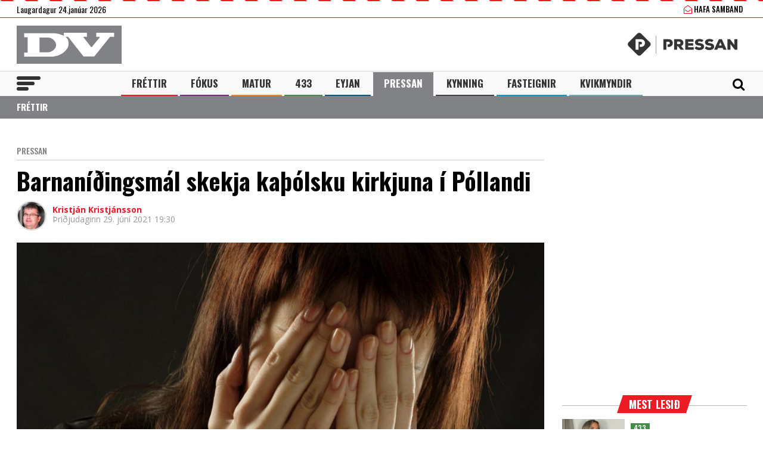

--- FILE ---
content_type: text/html; charset=UTF-8
request_url: https://www.dv.is/pressan/2021/6/29/barnanidingsmal-skekja-katholsku-kirkjuna-pollandi/
body_size: 21246
content:

<!DOCTYPE html>
<html lang="is" prefix="og: http://ogp.me/ns# fb: http://ogp.me/ns/fb#">
<head>
    <meta charset="UTF-8">
    <meta name="viewport" content="width=device-width, initial-scale=1">
    <link rel="profile" href="http://gmpg.org/xfn/11">
    <script src="https://code.jquery.com/jquery-3.3.1.min.js" integrity="sha256-FgpCb/KJQlLNfOu91ta32o/NMZxltwRo8QtmkMRdAu8=" crossorigin="anonymous"></script>
    <link rel="stylesheet" type="text/css" href="https://stackpath.bootstrapcdn.com/font-awesome/4.7.0/css/font-awesome.min.css"/>
    <script type="text/javascript" src="//cdn.jsdelivr.net/npm/slick-carousel@1.8.1/slick/slick.min.js"></script>
    <link rel="stylesheet" type="text/css" href="//cdn.jsdelivr.net/npm/slick-carousel@1.8.1/slick/slick.css"/>
    <link href="https://fonts.googleapis.com/css?family=Open+Sans:400,700|Oswald:400,500,700" rel="stylesheet">
    <script>(function(d, s, id){
				 var js, fjs = d.getElementsByTagName(s)[0];
				 if (d.getElementById(id)) {return;}
				 js = d.createElement(s); js.id = id;
				 js.src = "//connect.facebook.net/en_US/sdk.js#xfbml=1&version=v2.6";
				 fjs.parentNode.insertBefore(js, fjs);
			   }(document, 'script', 'facebook-jssdk'));</script>
    
    <title>Barnaníðingsmál skekja kaþólsku kirkjuna í Póllandi - DV</title>
<script>(function(d, s, id){
				 var js, fjs = d.getElementsByTagName(s)[0];
				 if (d.getElementById(id)) {return;}
				 js = d.createElement(s); js.id = id;
				 js.src = "//connect.facebook.net/en_US/sdk.js#xfbml=1&version=v2.6";
				 fjs.parentNode.insertBefore(js, fjs);
			   }(document, 'script', 'facebook-jssdk'));</script><meta name='robots' content='max-image-preview:large' />
			<script>
			var quizSiteUrl = 'https://www.dv.is/';
							(function(i,s,o,g,r,a,m) {i['GoogleAnalyticsObject']=r;i[r]=i[r]||function() {
				(i[r].q=i[r].q||[]).push(arguments)},i[r].l=1*new Date();a=s.createElement(o),
				m=s.getElementsByTagName(o)[0];a.async=1;a.src=g;m.parentNode.insertBefore(a,m)
				})(window,document,'script','//www.google-analytics.com/analytics.js','ga');

				ga('create', 'UA-31303343-1', 'auto');
				ga('send', 'pageview');
										window.fbAsyncInit = function() {
					FB.init({
						appId    : '218288925392884',
						xfbml    : true,
						version  : 'v2.9'
					});

					FB.getLoginStatus(function( response ) {
						getLogin( response );
					});
				};

				(function(d, s, id) {
					var js, fjs = d.getElementsByTagName(s)[0];
					if (d.getElementById(id)) {return;}
					js = d.createElement(s); js.id = id;
					js.src = "//connect.facebook.net/en_US/sdk.js";
					fjs.parentNode.insertBefore(js, fjs);
				}(document, 'script', 'facebook-jssdk'));
						</script>

			
<!-- This site is optimized with the Yoast SEO Premium plugin v6.0 - https://yoast.com/wordpress/plugins/seo/ -->
<link rel="canonical" href="https://www.dv.is/pressan/2021/06/29/barnanidingsmal-skekja-katholsku-kirkjuna-pollandi/" />
<meta property="og:locale" content="is_IS" />
<meta property="og:type" content="article" />
<meta property="og:title" content="Barnaníðingsmál skekja kaþólsku kirkjuna í Póllandi - DV" />
<meta property="og:description" content="Frá 2018 hefur kaþólsku kirkjunni í Póllandi borist fjöldi tilkynninga um kynferðisbrot presta hennar gegn börnum yngri en 18 ára. Hlaupa tilkynningarnar á hundruðum. Kirkjan skýrði frá þessu í gær og vísaði í nýja skýrslu um málið. Skýrslan kemur á tíma þar sem hinn áhrifamikla kirkja á í vök að verjast í landinu vegna ýmissa &hellip;" />
<meta property="og:url" content="https://www.dv.is/pressan/2021/06/29/barnanidingsmal-skekja-katholsku-kirkjuna-pollandi/" />
<meta property="og:site_name" content="DV" />
<meta property="article:publisher" content="https://www.facebook.com/www.dv.is/" />
<meta property="article:tag" content="barnaníð" />
<meta property="article:tag" content="Kaþólska kirkjan" />
<meta property="article:tag" content="Pólland" />
<meta property="article:section" content="Pressan" />
<meta property="article:published_time" content="2021-06-29T19:30:35+00:00" />
<meta property="article:modified_time" content="2021-06-29T12:48:15+00:00" />
<meta property="og:updated_time" content="2021-06-29T12:48:15+00:00" />
<meta property="fb:app_id" content="218288925392884" />
<meta property="og:image" content="https://www.dv.is/wp-content/uploads/2018/04/kynferðisbrot-barn-barnaníð.jpg" />
<meta property="og:image:secure_url" content="https://www.dv.is/wp-content/uploads/2018/04/kynferðisbrot-barn-barnaníð.jpg" />
<meta property="og:image:width" content="1024" />
<meta property="og:image:height" content="658" />
<meta name="twitter:card" content="summary_large_image" />
<meta name="twitter:description" content="Frá 2018 hefur kaþólsku kirkjunni í Póllandi borist fjöldi tilkynninga um kynferðisbrot presta hennar gegn börnum yngri en 18 ára. Hlaupa tilkynningarnar á hundruðum. Kirkjan skýrði frá þessu í gær og vísaði í nýja skýrslu um málið. Skýrslan kemur á tíma þar sem hinn áhrifamikla kirkja á í vök að verjast í landinu vegna ýmissa [&hellip;]" />
<meta name="twitter:title" content="Barnaníðingsmál skekja kaþólsku kirkjuna í Póllandi - DV" />
<meta name="twitter:site" content="@dv_is" />
<meta name="twitter:image" content="https://www.dv.is/wp-content/uploads/2018/04/kynferðisbrot-barn-barnaníð.jpg" />
<meta name="twitter:creator" content="@dv_is" />
<script type='application/ld+json'>{"@context":"http:\/\/schema.org","@type":"WebSite","@id":"#website","url":"https:\/\/www.dv.is\/","name":"DV","potentialAction":{"@type":"SearchAction","target":"https:\/\/www.dv.is\/?s={search_term_string}","query-input":"required name=search_term_string"}}</script>
<script type='application/ld+json'>{"@context":"http:\/\/schema.org","@type":"Organization","url":"https:\/\/www.dv.is\/pressan\/2021\/06\/29\/barnanidingsmal-skekja-katholsku-kirkjuna-pollandi\/","sameAs":["https:\/\/www.facebook.com\/www.dv.is\/","https:\/\/www.instagram.com\/dvfrettir","https:\/\/twitter.com\/dv_is"],"@id":"#organization","name":"DV","logo":"https:\/\/www.dv.is\/wp-content\/uploads\/2018\/09\/DV.jpg"}</script>
<!-- / Yoast SEO Premium plugin. -->

<link rel='dns-prefetch' href='//ws.sharethis.com' />
<link rel='dns-prefetch' href='//maxcdn.bootstrapcdn.com' />
<link rel="alternate" type="application/rss+xml" title="DV &raquo; Straumur" href="https://www.dv.is/feed/" />
<link rel="alternate" type="application/rss+xml" title="DV &raquo; Straumur athugasemda" href="https://www.dv.is/comments/feed/" />
<link rel='stylesheet' id='wp-block-library-css' href='https://www.dv.is/wp-includes/css/dist/block-library/style.min.css?ver=6.6.4' type='text/css' media='all' />
<style id='wp-block-library-inline-css' type='text/css'>
.has-text-align-justify{text-align:justify;}
</style>
<style id='classic-theme-styles-inline-css' type='text/css'>
/*! This file is auto-generated */
.wp-block-button__link{color:#fff;background-color:#32373c;border-radius:9999px;box-shadow:none;text-decoration:none;padding:calc(.667em + 2px) calc(1.333em + 2px);font-size:1.125em}.wp-block-file__button{background:#32373c;color:#fff;text-decoration:none}
</style>
<style id='global-styles-inline-css' type='text/css'>
:root{--wp--preset--aspect-ratio--square: 1;--wp--preset--aspect-ratio--4-3: 4/3;--wp--preset--aspect-ratio--3-4: 3/4;--wp--preset--aspect-ratio--3-2: 3/2;--wp--preset--aspect-ratio--2-3: 2/3;--wp--preset--aspect-ratio--16-9: 16/9;--wp--preset--aspect-ratio--9-16: 9/16;--wp--preset--color--black: #000000;--wp--preset--color--cyan-bluish-gray: #abb8c3;--wp--preset--color--white: #ffffff;--wp--preset--color--pale-pink: #f78da7;--wp--preset--color--vivid-red: #cf2e2e;--wp--preset--color--luminous-vivid-orange: #ff6900;--wp--preset--color--luminous-vivid-amber: #fcb900;--wp--preset--color--light-green-cyan: #7bdcb5;--wp--preset--color--vivid-green-cyan: #00d084;--wp--preset--color--pale-cyan-blue: #8ed1fc;--wp--preset--color--vivid-cyan-blue: #0693e3;--wp--preset--color--vivid-purple: #9b51e0;--wp--preset--gradient--vivid-cyan-blue-to-vivid-purple: linear-gradient(135deg,rgba(6,147,227,1) 0%,rgb(155,81,224) 100%);--wp--preset--gradient--light-green-cyan-to-vivid-green-cyan: linear-gradient(135deg,rgb(122,220,180) 0%,rgb(0,208,130) 100%);--wp--preset--gradient--luminous-vivid-amber-to-luminous-vivid-orange: linear-gradient(135deg,rgba(252,185,0,1) 0%,rgba(255,105,0,1) 100%);--wp--preset--gradient--luminous-vivid-orange-to-vivid-red: linear-gradient(135deg,rgba(255,105,0,1) 0%,rgb(207,46,46) 100%);--wp--preset--gradient--very-light-gray-to-cyan-bluish-gray: linear-gradient(135deg,rgb(238,238,238) 0%,rgb(169,184,195) 100%);--wp--preset--gradient--cool-to-warm-spectrum: linear-gradient(135deg,rgb(74,234,220) 0%,rgb(151,120,209) 20%,rgb(207,42,186) 40%,rgb(238,44,130) 60%,rgb(251,105,98) 80%,rgb(254,248,76) 100%);--wp--preset--gradient--blush-light-purple: linear-gradient(135deg,rgb(255,206,236) 0%,rgb(152,150,240) 100%);--wp--preset--gradient--blush-bordeaux: linear-gradient(135deg,rgb(254,205,165) 0%,rgb(254,45,45) 50%,rgb(107,0,62) 100%);--wp--preset--gradient--luminous-dusk: linear-gradient(135deg,rgb(255,203,112) 0%,rgb(199,81,192) 50%,rgb(65,88,208) 100%);--wp--preset--gradient--pale-ocean: linear-gradient(135deg,rgb(255,245,203) 0%,rgb(182,227,212) 50%,rgb(51,167,181) 100%);--wp--preset--gradient--electric-grass: linear-gradient(135deg,rgb(202,248,128) 0%,rgb(113,206,126) 100%);--wp--preset--gradient--midnight: linear-gradient(135deg,rgb(2,3,129) 0%,rgb(40,116,252) 100%);--wp--preset--font-size--small: 13px;--wp--preset--font-size--medium: 20px;--wp--preset--font-size--large: 36px;--wp--preset--font-size--x-large: 42px;--wp--preset--spacing--20: 0.44rem;--wp--preset--spacing--30: 0.67rem;--wp--preset--spacing--40: 1rem;--wp--preset--spacing--50: 1.5rem;--wp--preset--spacing--60: 2.25rem;--wp--preset--spacing--70: 3.38rem;--wp--preset--spacing--80: 5.06rem;--wp--preset--shadow--natural: 6px 6px 9px rgba(0, 0, 0, 0.2);--wp--preset--shadow--deep: 12px 12px 50px rgba(0, 0, 0, 0.4);--wp--preset--shadow--sharp: 6px 6px 0px rgba(0, 0, 0, 0.2);--wp--preset--shadow--outlined: 6px 6px 0px -3px rgba(255, 255, 255, 1), 6px 6px rgba(0, 0, 0, 1);--wp--preset--shadow--crisp: 6px 6px 0px rgba(0, 0, 0, 1);}:where(.is-layout-flex){gap: 0.5em;}:where(.is-layout-grid){gap: 0.5em;}body .is-layout-flex{display: flex;}.is-layout-flex{flex-wrap: wrap;align-items: center;}.is-layout-flex > :is(*, div){margin: 0;}body .is-layout-grid{display: grid;}.is-layout-grid > :is(*, div){margin: 0;}:where(.wp-block-columns.is-layout-flex){gap: 2em;}:where(.wp-block-columns.is-layout-grid){gap: 2em;}:where(.wp-block-post-template.is-layout-flex){gap: 1.25em;}:where(.wp-block-post-template.is-layout-grid){gap: 1.25em;}.has-black-color{color: var(--wp--preset--color--black) !important;}.has-cyan-bluish-gray-color{color: var(--wp--preset--color--cyan-bluish-gray) !important;}.has-white-color{color: var(--wp--preset--color--white) !important;}.has-pale-pink-color{color: var(--wp--preset--color--pale-pink) !important;}.has-vivid-red-color{color: var(--wp--preset--color--vivid-red) !important;}.has-luminous-vivid-orange-color{color: var(--wp--preset--color--luminous-vivid-orange) !important;}.has-luminous-vivid-amber-color{color: var(--wp--preset--color--luminous-vivid-amber) !important;}.has-light-green-cyan-color{color: var(--wp--preset--color--light-green-cyan) !important;}.has-vivid-green-cyan-color{color: var(--wp--preset--color--vivid-green-cyan) !important;}.has-pale-cyan-blue-color{color: var(--wp--preset--color--pale-cyan-blue) !important;}.has-vivid-cyan-blue-color{color: var(--wp--preset--color--vivid-cyan-blue) !important;}.has-vivid-purple-color{color: var(--wp--preset--color--vivid-purple) !important;}.has-black-background-color{background-color: var(--wp--preset--color--black) !important;}.has-cyan-bluish-gray-background-color{background-color: var(--wp--preset--color--cyan-bluish-gray) !important;}.has-white-background-color{background-color: var(--wp--preset--color--white) !important;}.has-pale-pink-background-color{background-color: var(--wp--preset--color--pale-pink) !important;}.has-vivid-red-background-color{background-color: var(--wp--preset--color--vivid-red) !important;}.has-luminous-vivid-orange-background-color{background-color: var(--wp--preset--color--luminous-vivid-orange) !important;}.has-luminous-vivid-amber-background-color{background-color: var(--wp--preset--color--luminous-vivid-amber) !important;}.has-light-green-cyan-background-color{background-color: var(--wp--preset--color--light-green-cyan) !important;}.has-vivid-green-cyan-background-color{background-color: var(--wp--preset--color--vivid-green-cyan) !important;}.has-pale-cyan-blue-background-color{background-color: var(--wp--preset--color--pale-cyan-blue) !important;}.has-vivid-cyan-blue-background-color{background-color: var(--wp--preset--color--vivid-cyan-blue) !important;}.has-vivid-purple-background-color{background-color: var(--wp--preset--color--vivid-purple) !important;}.has-black-border-color{border-color: var(--wp--preset--color--black) !important;}.has-cyan-bluish-gray-border-color{border-color: var(--wp--preset--color--cyan-bluish-gray) !important;}.has-white-border-color{border-color: var(--wp--preset--color--white) !important;}.has-pale-pink-border-color{border-color: var(--wp--preset--color--pale-pink) !important;}.has-vivid-red-border-color{border-color: var(--wp--preset--color--vivid-red) !important;}.has-luminous-vivid-orange-border-color{border-color: var(--wp--preset--color--luminous-vivid-orange) !important;}.has-luminous-vivid-amber-border-color{border-color: var(--wp--preset--color--luminous-vivid-amber) !important;}.has-light-green-cyan-border-color{border-color: var(--wp--preset--color--light-green-cyan) !important;}.has-vivid-green-cyan-border-color{border-color: var(--wp--preset--color--vivid-green-cyan) !important;}.has-pale-cyan-blue-border-color{border-color: var(--wp--preset--color--pale-cyan-blue) !important;}.has-vivid-cyan-blue-border-color{border-color: var(--wp--preset--color--vivid-cyan-blue) !important;}.has-vivid-purple-border-color{border-color: var(--wp--preset--color--vivid-purple) !important;}.has-vivid-cyan-blue-to-vivid-purple-gradient-background{background: var(--wp--preset--gradient--vivid-cyan-blue-to-vivid-purple) !important;}.has-light-green-cyan-to-vivid-green-cyan-gradient-background{background: var(--wp--preset--gradient--light-green-cyan-to-vivid-green-cyan) !important;}.has-luminous-vivid-amber-to-luminous-vivid-orange-gradient-background{background: var(--wp--preset--gradient--luminous-vivid-amber-to-luminous-vivid-orange) !important;}.has-luminous-vivid-orange-to-vivid-red-gradient-background{background: var(--wp--preset--gradient--luminous-vivid-orange-to-vivid-red) !important;}.has-very-light-gray-to-cyan-bluish-gray-gradient-background{background: var(--wp--preset--gradient--very-light-gray-to-cyan-bluish-gray) !important;}.has-cool-to-warm-spectrum-gradient-background{background: var(--wp--preset--gradient--cool-to-warm-spectrum) !important;}.has-blush-light-purple-gradient-background{background: var(--wp--preset--gradient--blush-light-purple) !important;}.has-blush-bordeaux-gradient-background{background: var(--wp--preset--gradient--blush-bordeaux) !important;}.has-luminous-dusk-gradient-background{background: var(--wp--preset--gradient--luminous-dusk) !important;}.has-pale-ocean-gradient-background{background: var(--wp--preset--gradient--pale-ocean) !important;}.has-electric-grass-gradient-background{background: var(--wp--preset--gradient--electric-grass) !important;}.has-midnight-gradient-background{background: var(--wp--preset--gradient--midnight) !important;}.has-small-font-size{font-size: var(--wp--preset--font-size--small) !important;}.has-medium-font-size{font-size: var(--wp--preset--font-size--medium) !important;}.has-large-font-size{font-size: var(--wp--preset--font-size--large) !important;}.has-x-large-font-size{font-size: var(--wp--preset--font-size--x-large) !important;}
:where(.wp-block-post-template.is-layout-flex){gap: 1.25em;}:where(.wp-block-post-template.is-layout-grid){gap: 1.25em;}
:where(.wp-block-columns.is-layout-flex){gap: 2em;}:where(.wp-block-columns.is-layout-grid){gap: 2em;}
:root :where(.wp-block-pullquote){font-size: 1.5em;line-height: 1.6;}
</style>
<link rel='stylesheet' id='simple-share-buttons-adder-font-awesome-css' href='//maxcdn.bootstrapcdn.com/font-awesome/4.3.0/css/font-awesome.min.css?ver=6.6.4' type='text/css' media='all' />
<link rel='stylesheet' id='wp-polls-css' href='https://www.dv.is/wp-content/plugins/wp-polls/polls-css.css?ver=2.77.2' type='text/css' media='all' />
<style id='wp-polls-inline-css' type='text/css'>
.wp-polls .pollbar {
	margin: 1px;
	font-size: 8px;
	line-height: 10px;
	height: 10px;
	background-image: url('https://www.dv.is/wp-content/plugins/wp-polls/images/default_gradient/pollbg.gif');
	border: 1px solid #c8c8c8;
}

</style>
<link rel='stylesheet' id='wordpress-popular-posts-css-css' href='https://www.dv.is/wp-content/plugins/wordpress-popular-posts/assets/css/wpp.css?ver=5.0.2' type='text/css' media='all' />
<link rel='stylesheet' id='dv-style-css' href='https://www.dv.is/wp-content/themes/dv/style.css?ver=1543571455' type='text/css' media='all' />
<link rel='stylesheet' id='dv-frame-css' href='https://www.dv.is/wp-content/themes/dv/css/frame.css?ver=1739215368' type='text/css' media='all' />
<link rel='stylesheet' id='dv-auka-css' href='https://www.dv.is/wp-content/themes/dv/css/auka.css?ver=1698803832' type='text/css' media='all' />
<link rel='stylesheet' id='dv-menu-css' href='https://www.dv.is/wp-content/themes/dv/css/menu.css?ver=1665517763' type='text/css' media='all' />
<link rel='stylesheet' id='dv-responsive-css' href='https://www.dv.is/wp-content/themes/dv/css/responsive.css?ver=1739216586' type='text/css' media='all' />
<link rel='stylesheet' id='jetpack_css-css' href='https://www.dv.is/wp-content/plugins/jetpack/css/jetpack.css?ver=8.3.3' type='text/css' media='all' />
<script id='st_insights_js' type="text/javascript" src="https://ws.sharethis.com/button/st_insights.js?publisher=4d48b7c5-0ae3-43d4-bfbe-3ff8c17a8ae6&amp;product=simpleshare" id="ssba-sharethis-js"></script>
<script type="text/javascript" src="https://www.dv.is/wp-includes/js/jquery/jquery.min.js?ver=3.7.1" id="jquery-core-js"></script>
<script type="text/javascript" src="https://www.dv.is/wp-includes/js/jquery/jquery-migrate.min.js?ver=3.4.1" id="jquery-migrate-js"></script>
<script type="text/javascript" id="wpp-js-js-extra">
/* <![CDATA[ */
var wpp_params = {"sampling_active":"1","sampling_rate":"25","ajax_url":"https:\/\/www.dv.is\/wp-json\/wordpress-popular-posts\/v1\/popular-posts","ID":"650487","token":"c27f2250cd","debug":""};
/* ]]> */
</script>
<script type="text/javascript" src="https://www.dv.is/wp-content/plugins/wordpress-popular-posts/assets/js/wpp-5.0.0.min.js?ver=5.0.2" id="wpp-js-js"></script>
<link rel="https://api.w.org/" href="https://www.dv.is/wp-json/" /><link rel="alternate" title="JSON" type="application/json" href="https://www.dv.is/wp-json/wp/v2/posts/650487" /><link rel="EditURI" type="application/rsd+xml" title="RSD" href="https://www.dv.is/xmlrpc.php?rsd" />
<meta name="generator" content="WordPress 6.6.4" />
<link rel='shortlink' href='https://www.dv.is/?p=650487' />
<link rel="alternate" title="oEmbed (JSON)" type="application/json+oembed" href="https://www.dv.is/wp-json/oembed/1.0/embed?url=https%3A%2F%2Fwww.dv.is%2Fpressan%2F2021%2F06%2F29%2Fbarnanidingsmal-skekja-katholsku-kirkjuna-pollandi%2F" />
<link rel="alternate" title="oEmbed (XML)" type="text/xml+oembed" href="https://www.dv.is/wp-json/oembed/1.0/embed?url=https%3A%2F%2Fwww.dv.is%2Fpressan%2F2021%2F06%2F29%2Fbarnanidingsmal-skekja-katholsku-kirkjuna-pollandi%2F&#038;format=xml" />
        <!-- PushAlert WordPress 2.5.4 -->
        <script type="text/javascript">
        
            (function (d, t) {
                var g = d.createElement(t),
                        s = d.getElementsByTagName(t)[0];
                g.src = "//cdn.pushalert.co/integrate_2eb7eab5fd298e63466a8b13cca1df8f.js";
                s.parentNode.insertBefore(g, s);
            }(document, "script"));
        </script>
        <!-- End PushAlert WordPress -->
        
<!-- Facebook Pixel Code -->
<script type='text/javascript'>
!function(f,b,e,v,n,t,s){if(f.fbq)return;n=f.fbq=function(){n.callMethod?
n.callMethod.apply(n,arguments):n.queue.push(arguments)};if(!f._fbq)f._fbq=n;
n.push=n;n.loaded=!0;n.version='2.0';n.queue=[];t=b.createElement(e);t.async=!0;
t.src=v;s=b.getElementsByTagName(e)[0];s.parentNode.insertBefore(t,s)}(window,
document,'script','https://connect.facebook.net/en_US/fbevents.js');
</script>
<!-- End Facebook Pixel Code -->
<script type='text/javascript'>
  fbq('init', '1399671143712914', [], {
    "agent": "wordpress-6.6.4-2.0.1"
});
</script><script type='text/javascript'>
  fbq('track', 'PageView', []);
</script>
<!-- Facebook Pixel Code -->
<noscript>
<img height="1" width="1" style="display:none" alt="fbpx"
src="https://www.facebook.com/tr?id=1399671143712914&ev=PageView&noscript=1" />
</noscript>
<!-- End Facebook Pixel Code -->

<!-- START - Open Graph and Twitter Card Tags 3.3.3 -->
 <!-- Facebook Open Graph -->
  <meta property="og:locale" content="is_IS"/>
  <meta property="og:site_name" content="DV"/>
  <meta property="og:title" content="Barnaníðingsmál skekja kaþólsku kirkjuna í Póllandi - DV"/>
  <meta property="og:url" content="https://www.dv.is/pressan/2021/06/29/barnanidingsmal-skekja-katholsku-kirkjuna-pollandi/"/>
  <meta property="og:type" content="article"/>
  <meta property="og:description" content="Frá 2018 hefur kaþólsku kirkjunni í Póllandi borist fjöldi tilkynninga um kynferðisbrot presta hennar gegn börnum yngri en 18 ára. Hlaupa tilkynningarnar á hundruðum. Kirkjan skýrði frá þessu í gær og vísaði í nýja skýrslu um málið. Skýrslan kemur á tíma þar sem hinn áhrifamikla kirkja á í vök að v"/>
  <meta property="og:image" content="https://www.dv.is/wp-content/uploads/2018/04/kynferðisbrot-barn-barnaníð.jpg"/>
  <meta property="og:image:url" content="https://www.dv.is/wp-content/uploads/2018/04/kynferðisbrot-barn-barnaníð.jpg"/>
  <meta property="og:image:secure_url" content="https://www.dv.is/wp-content/uploads/2018/04/kynferðisbrot-barn-barnaníð.jpg"/>
  <meta property="article:published_time" content="2021-06-29T19:30:35+00:00"/>
  <meta property="article:modified_time" content="2021-06-29T12:48:15+00:00" />
  <meta property="og:updated_time" content="2021-06-29T12:48:15+00:00" />
  <meta property="article:section" content="Pressan"/>
  <meta property="article:publisher" content="https://www.facebook.com/www.dv.is/"/>
 <!-- Google+ / Schema.org -->
  <meta itemprop="name" content="Barnaníðingsmál skekja kaþólsku kirkjuna í Póllandi - DV"/>
  <meta itemprop="headline" content="Barnaníðingsmál skekja kaþólsku kirkjuna í Póllandi - DV"/>
  <meta itemprop="description" content="Frá 2018 hefur kaþólsku kirkjunni í Póllandi borist fjöldi tilkynninga um kynferðisbrot presta hennar gegn börnum yngri en 18 ára. Hlaupa tilkynningarnar á hundruðum. Kirkjan skýrði frá þessu í gær og vísaði í nýja skýrslu um málið. Skýrslan kemur á tíma þar sem hinn áhrifamikla kirkja á í vök að v"/>
  <meta itemprop="image" content="https://www.dv.is/wp-content/uploads/2018/04/kynferðisbrot-barn-barnaníð.jpg"/>
  <meta itemprop="datePublished" content="2021-06-29"/>
  <meta itemprop="dateModified" content="2021-06-29T12:48:15+00:00" />
  <meta itemprop="author" content="Kristján Kristjánsson"/>
  <!--<meta itemprop="publisher" content="DV"/>--> <!-- To solve: The attribute publisher.itemtype has an invalid value -->
 <!-- Twitter Cards -->
  <meta name="twitter:title" content="Barnaníðingsmál skekja kaþólsku kirkjuna í Póllandi - DV"/>
  <meta name="twitter:url" content="https://www.dv.is/pressan/2021/06/29/barnanidingsmal-skekja-katholsku-kirkjuna-pollandi/"/>
  <meta name="twitter:description" content="Frá 2018 hefur kaþólsku kirkjunni í Póllandi borist fjöldi tilkynninga um kynferðisbrot presta hennar gegn börnum yngri en 18 ára. Hlaupa tilkynningarnar á hundruðum. Kirkjan skýrði frá þessu í gær og vísaði í nýja skýrslu um málið. Skýrslan kemur á tíma þar sem hinn áhrifamikla kirkja á í vök að v"/>
  <meta name="twitter:image" content="https://www.dv.is/wp-content/uploads/2018/04/kynferðisbrot-barn-barnaníð.jpg"/>
  <meta name="twitter:card" content="summary_large_image"/>
  <meta name="twitter:site" content="@dv_is"/>
 <!-- SEO -->
 <!-- Misc. tags -->
 <!-- is_singular | yoast_seo -->
<!-- END - Open Graph and Twitter Card Tags 3.3.3 -->
	

    
    <script>
      var oc_adzone_queue = [];
      function processZone(banner_object_id){
        oc_adzone_queue.push(banner_object_id);
      }
    </script>
    
    <script src='//static.airserve.net/dv/websites/pressan/webscript.js'></script>    <script data-overcast="queue" src="//heartbeat.airserve.net/js/airserve/v10/airserve.js?autorenderzone=1"></script> 
    <link rel="apple-touch-icon" sizes="180x180" href="https://www.dv.is/wp-content/themes/dv/img/favicon/apple-touch-icon.png">
    <link rel="icon" type="image/png" sizes="32x32" href="https://www.dv.is/wp-content/themes/dv/img/favicon/favicon-32x32.png">
    <link rel="icon" type="image/png" sizes="16x16" href="https://www.dv.is/wp-content/themes/dv/img/favicon/favicon-16x16.png">
    <link rel="manifest" href="https://www.dv.is/wp-content/themes/dv/img/favicon/site.webmanifest">
    <link rel="mask-icon" href="https://www.dv.is/wp-content/themes/dv/img/favicon/safari-pinned-tab.svg" color="#ed1c24">
    <meta name="msapplication-TileColor" content="#ed1c24">
    <meta name="theme-color" content="#ed1c24">
    <meta property="fb:app_id" content="218288925392884" />
    <meta property="fb:admins" content="737827463"/>
    <meta property="fb:admins" content="100000093630998"/>
    <meta property="fb:admins" content="598993235"/>
    
    <script type="text/javascript">
        (function() {
          /** CONFIGURATION START **/
          var _sf_async_config = window._sf_async_config = (window._sf_async_config || {});
          _sf_async_config.uid = 13179;
          _sf_async_config.domain = 'dv.is';
          _sf_async_config.flickerControl= false;
          _sf_async_config.useCanonical = true;
          _sf_async_config.useCanonicalDomain = true;
          /** CONFIGURATION END **/
        })();
    </script>
    <script type='text/javascript'>
      (function() {

        var css = 'body { visibility: hidden; }'; 

        var head = document.head || document.querySelector('head');
        var style = document.createElement('style');
        style.id = 'chartbeat-flicker-control-style';
        head.appendChild(style);
        style.type = 'text/css';
        if (style.styleSheet) {
          // This is required for IE8 and below.
          style.styleSheet.cssText = css;
        } else {
          style.appendChild(document.createTextNode(css));
        }

        window.setTimeout(function () {
          var hider = document.getElementById('chartbeat-flicker-control-style');
          if (hider) {
            hider.parentNode.removeChild(hider);
          }
        }, 1000);
      })();
    </script>
    <script async="true" src="//static.chartbeat.com/js/chartbeat_mab.js"></script>
 
    <link rel="stylesheet" id="dv-flags-css" href="https://www.dv.is/wp-content/themes/dv/css/flag-icon.css" type="text/css" media="all">
    <link rel="stylesheet" href="https://www.dv.is/wp-content/themes/dv/css/weather-icons.min.css">
    <link rel="stylesheet" href="https://www.dv.is/wp-content/themes/dv/css/weather-icons-wind.min.css">
    <script type="text/javascript" src="//pp.lp4.io/app/5f/c1/1d/5fc11db0588d3e4625368db2.js" async></script>
    <script type="text/javascript" src="//log.gallup.is/gallup.js" async></script>
</head>
  
<body class="post-template-default single single-post postid-650487 single-format-standard ticker-off"> 
    <script>
                if (zones["oc-adzone-492"]["urls"].length > 0){
            $('body').removeClass("ticker-off");
            $('body').addClass("tickeron");
        } 
    </script>
    
    <div class="topheader">
        <div class="wrapper">
            <div class="fl">
                <div class="dagsetning">Laugardagur 24.janúar 2026  </div>
            </div>
            <script>
                $.ajax({
                  url: "/ajax/getVedur_haus.php",
                  cache: true
                }).done(function( html ) {
                    $( "#vedridnuna_haus" ).append( html );
                });
            </script>
            <div class="fr">
                                <div id="userprofile" class="pcatid18">
                                        <div class="dv_adgerdir">
                        <!-- <a href="/oll-blodin/"><i class="fa fa-newspaper-o"></i> Helgarviðtölin</a>                   -->
                        <a href="/hafa-samband/ "><i class="fa fa-envelope-open-o"></i> Hafa samband</a>
                    </div>                    
                                    </div>
            </div>
        </div>
    </div>
    
    <header class="flokkur_18 vcat_18 ">
        <div class="haus">
            <div class="wrapper">
                <h1 class="sitename"><a href="https://www.dv.is/">DV - Frjáls og óháður miðill</a></h1>
                <div class="logopressan"><a href="https://pressan.dv.is/"><img src="https://www.dv.is/wp-content/themes/dv/img/v2/pressanhauslogo.png" alt="Pressan"></a></div>                
            </div>
        </div>
        
        
        <div id="screensize"></div>
        <nav>
            <div class="wrapper posrel"> 
                <div class="farsima_dagsetning">
                    <a href="https://pressan.dv.is/"><strong style="font-family: 'Oswald', sans-serif;color:#000;font-size: 18px;font-weight: bold;text-transform: uppercase;">Pressan</strong></a>                </div>
                

            
                <div class="valstika">
                    <div class="menu-adal-valmynd-container"><ul id="menu-adal-valmynd" class="sub-menu"><li id="menu-item-496" class="li_frettir menu-item menu-item-type-taxonomy menu-item-object-category menu-item-496"><a href="https://www.dv.is/./frettir/">Fréttir</a></li>
<li id="menu-item-64179" class="li_fokus menu-item menu-item-type-taxonomy menu-item-object-category menu-item-64179"><a href="https://www.dv.is/./fokus/">Fókus</a></li>
<li id="menu-item-311388" class="li_matur menu-item menu-item-type-taxonomy menu-item-object-category menu-item-311388"><a href="https://www.dv.is/./matur/">Matur</a></li>
<li id="menu-item-202807" class="li_433 menu-item menu-item-type-taxonomy menu-item-object-category menu-item-202807"><a href="https://www.dv.is/./433/">433</a></li>
<li id="menu-item-214884" class="li_eyjan menu-item menu-item-type-taxonomy menu-item-object-category menu-item-214884"><a href="https://www.dv.is/./eyjan/">Eyjan</a></li>
<li id="menu-item-243116" class="li_pressan menu-item menu-item-type-taxonomy menu-item-object-category current-post-ancestor current-menu-parent current-post-parent menu-item-243116"><a href="https://www.dv.is/./pressan/">Pressan</a></li>
<li id="menu-item-256078" class="li_lifsstill menu-item menu-item-type-taxonomy menu-item-object-category menu-item-256078"><a href="https://www.dv.is/./lifsstill/">Kynning</a></li>
<li id="menu-item-717241" class="li_fasteignir menu-item menu-item-type-custom menu-item-object-custom menu-item-717241"><a href="https://fasteignaleitin.dv.is/">Fasteignir</a></li>
<li id="menu-item-762870" class="li_kvikmyndir menu-item menu-item-type-custom menu-item-object-custom menu-item-762870"><a href="https://kvikmyndir.dv.is/">Kvikmyndir</a></li>
</ul></div>                </div>
                <div id="dv_meki"><a href="https://www.dv.is/">DV</a></div>
                                <div id="mobile_pressanmerki" class="aukamerki"><a href="pressan.dv.is">Pressan</a></div>
                                <div id="hamborgari">
                    <span></span>
                    <span></span>
                    <span></span>
                </div>
                 <div class="searchform">
                    <form role="search" method="get" class="search-form" action="https://www.dv.is/">
                        <div class="lokaleit"><a href="#">Loka leit <span>x</span></a></div>
                        <label for="">
                            <span class="screen-reader-text">Search for:</span>
                        </label>
                        <input type="search" id="" class="search-field" placeholder="Leitaðu á dv.is &hellip;" value="" name="s" />
                        <button type="submit" class="search-submit"><span class="screen-reader-text">Leit</span></button>
                    </form>
                </div>
                <div id="searchicon">
                    <div class="merkin">
                        <a href="#" id="showsearch"><i class="fa fa-search"></i></a>
                        <a href="https://www.facebook.com/www.dv.is/" target="_blank" class="sam_face"><i class="fa fa-facebook"></i></a>
                        <a href="https://twitter.com/dv_is" target="_blank" class="sam_tvit"><i class="fa fa-twitter"></i></a>
                        <a href="https://www.instagram.com/dvfrettir/" target="_blank" class="sam_insta"><i class="fa fa-instagram"></i></a>
                                                <!--a href="/askrift/nyskraning/"><i class="fa fa-plus-circle"></i></a>
                        <a href="/askrift/your-membership/"><i class="fa fa-user-circle-o"></i></a-->
                                            </div>
                </div>
            </div> 
        </nav>
        
                    <div class="submenu subcat-18">
            <div class="wrapper">
                <ul>
                <div class="menu-valmyndpressan-container"><ul id="menu-valmyndpressan" class="menu"><li id="menu-item-242856" class="menu-item menu-item-type-taxonomy menu-item-object-category current-post-ancestor current-menu-parent current-post-parent menu-item-242856"><a href="https://www.dv.is/./pressan/">Fréttir</a></li>
</ul></div>                </ul>
            </div>
        </div>
                
                                            <div class="ticker">
                    <div class="wrapper">
                        <div class="auglysing_ticker"><div data-zone="oc-adzone-492"><script>processZone("oc-adzone-492")</script></div></div>
                    </div>
                </div>
        
                        </header> 
    <div class="undir_valstika">
        <div class="wrapper">
        <div class="menu-stora-valstikan-container"><ul id="menu-stora-valstikan" class="valmynd"><li id="menu-item-64248" class="li_frettir menu-item menu-item-type-taxonomy menu-item-object-category menu-item-has-children menu-item-64248"><a href="https://www.dv.is/./frettir/">Fréttir</a>
<ul class="sub-menu">
	<li id="menu-item-66261" class="menu-item menu-item-type-taxonomy menu-item-object-category menu-item-66261"><a href="https://www.dv.is/./frettir/skrytid/">Skrýtið</a></li>
	<li id="menu-item-630368" class="menu-item menu-item-type-taxonomy menu-item-object-category menu-item-630368"><a href="https://www.dv.is/./frettir/innlent/">Innlent</a></li>
	<li id="menu-item-630369" class="menu-item menu-item-type-taxonomy menu-item-object-category menu-item-630369"><a href="https://www.dv.is/./frettir/erlent-frettir/">Erlent</a></li>
</ul>
</li>
<li id="menu-item-64244" class="li_fokus menu-item menu-item-type-taxonomy menu-item-object-category menu-item-has-children menu-item-64244"><a href="https://www.dv.is/./fokus/">Fókus</a>
<ul class="sub-menu">
	<li id="menu-item-64246" class="menu-item menu-item-type-taxonomy menu-item-object-category menu-item-64246"><a href="https://www.dv.is/./fokus/folk/">Fólk</a></li>
	<li id="menu-item-244023" class="menu-item menu-item-type-taxonomy menu-item-object-category menu-item-244023"><a href="https://www.dv.is/./fokus/timavelin/">Tímavélin</a></li>
	<li id="menu-item-308535" class="menu-item menu-item-type-taxonomy menu-item-object-category menu-item-308535"><a href="https://www.dv.is/./fokus/skjarinn/">Skjárinn</a></li>
	<li id="menu-item-308538" class="menu-item menu-item-type-taxonomy menu-item-object-category menu-item-308538"><a href="https://www.dv.is/./fokus/menning/">Menning</a></li>
	<li id="menu-item-64258" class="menu-item menu-item-type-taxonomy menu-item-object-category menu-item-64258"><a href="https://www.dv.is/./fokus/menning/tonlist/">Tónlist</a></li>
</ul>
</li>
<li id="menu-item-203419" class="li_sport menu-item menu-item-type-taxonomy menu-item-object-category menu-item-has-children menu-item-203419"><a href="https://www.dv.is/./433/">433</a>
<ul class="sub-menu">
	<li id="menu-item-203420" class="menu-item menu-item-type-taxonomy menu-item-object-category menu-item-203420"><a href="https://www.dv.is/./433/enski-boltinn/">Enski boltinn</a></li>
	<li id="menu-item-211662" class="menu-item menu-item-type-taxonomy menu-item-object-category menu-item-211662"><a href="https://www.dv.is/./433/besta-deildin/">Besta deildin</a></li>
	<li id="menu-item-203423" class="menu-item menu-item-type-taxonomy menu-item-object-category menu-item-203423"><a href="https://www.dv.is/./433/landslidid/">Landsliðið</a></li>
	<li id="menu-item-211661" class="menu-item menu-item-type-taxonomy menu-item-object-category menu-item-211661"><a href="https://www.dv.is/./433/meistaradeildin/">Meistaradeildin</a></li>
	<li id="menu-item-629795" class="menu-item menu-item-type-taxonomy menu-item-object-category menu-item-629795"><a href="https://www.dv.is/./433/433tv/">433 TV</a></li>
</ul>
</li>
<li id="menu-item-211663" class="li_bleikt menu-item menu-item-type-taxonomy menu-item-object-category menu-item-has-children menu-item-211663"><a href="https://www.dv.is/./fokus/stjornufrettir/">Stjörnufréttir</a>
<ul class="sub-menu">
	<li id="menu-item-211664" class="menu-item menu-item-type-taxonomy menu-item-object-category menu-item-211664"><a href="https://www.dv.is/./fokus/fjolskyldan/">Fjölskyldan</a></li>
	<li id="menu-item-211666" class="menu-item menu-item-type-taxonomy menu-item-object-category menu-item-211666"><a href="https://www.dv.is/./fokus/stjornufrettir/fraega-folkid/">Fræga fólkið</a></li>
	<li id="menu-item-211667" class="menu-item menu-item-type-taxonomy menu-item-object-category menu-item-211667"><a href="https://www.dv.is/./fokus/stjornufrettir/heilsa/">Heilsa</a></li>
	<li id="menu-item-251089" class="menu-item menu-item-type-taxonomy menu-item-object-category menu-item-251089"><a href="https://www.dv.is/./fokus/stjornufrettir/heimilid/">Heimilið</a></li>
	<li id="menu-item-251090" class="menu-item menu-item-type-taxonomy menu-item-object-category menu-item-251090"><a href="https://www.dv.is/./fokus/stjornufrettir/lifid/">Lífið</a></li>
	<li id="menu-item-211676" class="menu-item menu-item-type-taxonomy menu-item-object-category menu-item-211676"><a href="https://www.dv.is/./fokus/stjornufrettir/utlit/">Útlit</a></li>
	<li id="menu-item-309681" class="menu-item menu-item-type-taxonomy menu-item-object-category menu-item-309681"><a href="https://www.dv.is/./fokus/stjornufrettir/kynlif/">Kynlíf</a></li>
</ul>
</li>
<li id="menu-item-311387" class="li_matur menu-item menu-item-type-taxonomy menu-item-object-category menu-item-has-children menu-item-311387"><a href="https://www.dv.is/./matur/">Matur</a>
<ul class="sub-menu">
	<li id="menu-item-343302" class="menu-item menu-item-type-taxonomy menu-item-object-category menu-item-343302"><a href="https://www.dv.is/./matur/frettir-og-frodleikur/brogd-i-eldhusinu/">Brögð í eldhúsinu</a></li>
	<li id="menu-item-343303" class="menu-item menu-item-type-taxonomy menu-item-object-category menu-item-343303"><a href="https://www.dv.is/./matur/frettir-og-frodleikur/">Fréttir og fróðleikur</a></li>
	<li id="menu-item-343305" class="menu-item menu-item-type-taxonomy menu-item-object-category menu-item-343305"><a href="https://www.dv.is/./matur/uppskriftir/">Uppskriftir</a></li>
	<li id="menu-item-343308" class="menu-item menu-item-type-taxonomy menu-item-object-category menu-item-343308"><a href="https://www.dv.is/./matur/korter-i-kvoldmat/">Korter í kvöldmat</a></li>
</ul>
</li>
<li id="menu-item-216458" class="li_eyjan menu-item menu-item-type-taxonomy menu-item-object-category menu-item-216458"><a href="https://www.dv.is/./eyjan/">Eyjan</a></li>
<li id="menu-item-256076" class="li_lifsstill menu-item menu-item-type-taxonomy menu-item-object-category menu-item-256076"><a href="https://www.dv.is/./lifsstill/">Lífsstíll</a></li>
<li id="menu-item-630365" class="menu-item menu-item-type-post_type menu-item-object-page menu-item-630365"><a href="https://www.dv.is/eyjanblog/pennar/">Pennar</a></li>
<li id="menu-item-243230" class="menu-item menu-item-type-taxonomy menu-item-object-category current-post-ancestor current-menu-parent current-post-parent menu-item-has-children menu-item-243230"><a href="https://www.dv.is/./pressan/">Pressan</a>
<ul class="sub-menu">
	<li id="menu-item-243232" class="menu-item menu-item-type-taxonomy menu-item-object-category current-post-ancestor current-menu-parent current-post-parent menu-item-243232"><a href="https://www.dv.is/./pressan/">Fréttir</a></li>
</ul>
</li>
<li id="menu-item-717474" class="li_fasteignir menu-item menu-item-type-custom menu-item-object-custom menu-item-717474"><a href="https://fasteignaleitin.dv.is/">Fasteignir</a></li>
<li id="menu-item-755440" class="li_atvinna menu-item menu-item-type-custom menu-item-object-custom menu-item-755440"><a href="https://atvinna.dv.is/">Atvinna</a></li>
<li id="menu-item-762871" class="li_kvikmyndir menu-item menu-item-type-custom menu-item-object-custom menu-item-762871"><a href="https://kvikmyndir.dv.is/">Kvikmyndir</a></li>
<li id="menu-item-64259" class="menu-item menu-item-type-custom menu-item-object-custom menu-item-has-children menu-item-64259"><a href="#">UPPLÝSINGAR</a>
<ul class="sub-menu">
	<li id="menu-item-64261" class="menu-item menu-item-type-post_type menu-item-object-page menu-item-64261"><a href="https://www.dv.is/dv/rekstur-og-stjorn/">Rekstur og stjórn</a></li>
	<li id="menu-item-547451" class="menu-item menu-item-type-post_type menu-item-object-page menu-item-547451"><a href="https://www.dv.is/dv/starfsfolk/">Starfsfólk</a></li>
	<li id="menu-item-64263" class="menu-item menu-item-type-post_type menu-item-object-page menu-item-64263"><a href="https://www.dv.is/dv/um-dv/">Um DV</a></li>
	<li id="menu-item-297050" class="menu-item menu-item-type-post_type menu-item-object-page menu-item-297050"><a href="https://www.dv.is/dv/personuupplysinga/">Yfirlýsing um persónuvernd</a></li>
</ul>
</li>
</ul></div>        </div>
    </div>
    
                <script>
            if (zones["oc-adzone-488"]["urls"].length > 0){
                document.write('<div class="ad_kragispace"></div><div class="ad_kragi page"><div data-zone="oc-adzone-488">');
                processZone("oc-adzone-488")
                document.write('</div></div>');
            } 
        </script>
            
        
        <div class="adbox efribordi">
        <div class="adboxid hexfff">
                                    
            <div id="topbordi_check" data-zone="oc-adzone-494"><script>processZone("oc-adzone-494")</script></div>
            <script>
                if (zones["oc-adzone-619"]["urls"].length > 0){
                    $("#topbordi_check").addClass("hasFalback");   
                } 
            </script>
                    </div>
    </div>
        
    
    <section>
        <div class="wrapper">
            <div class="alphadelta">
                <div class="braudminsla">
                    <span class='flokkur f_pressan'>Pressan</span>                    <div class="adgerdir">
                        <div class="fb-like" data-href="https://www.dv.is/pressan/2021/6/29/barnanidingsmal-skekja-katholsku-kirkjuna-pollandi" data-width="120" data-layout="button_count" data-action="like" data-size="small" data-show-faces="false" data-share="false"></div>

                        <!--i class="fa fa-thumbs-o-up"></i> 2 
                    <i class="fa fa-external-link"></i> 0 
                    <i class="fa fa-commenting-o"></i> 1 -->
                    </div>
                </div>
                <div class="entry-header">
                                        <h1>Barnaníðingsmál skekja kaþólsku kirkjuna í Póllandi</h1>
                                                            
                    <div class="upplysingar_grein">
                        <div class="hofundur"><img src="https://www.dv.is/wp-content/uploads/2018/04/kristjankristjans-150x150.jpg" alt=""></div>                         <div class="grein_upplysingar">
                            <strong><a href="mailto:kristjan@pressan.is">Kristján Kristjánsson</a></strong><br/>Þriðjudaginn 29. júní 2021 19:30                        </div>

                    </div>
                </div><!-- .entry-header -->
                <div class="frettamynd ">
                    <img src="https://www.dv.is/wp-content/uploads/2018/04/kynferðisbrot-barn-barnaníð-1024x658.jpg" title="Barnaníðingsmál skekja kaþólsku kirkjuna í Póllandi" /><br />
                    <i>Mynd úr safni.</i>                </div>
                <div class="splitter h20"></div>
                <div class="grein">
                    <div class="samfelagsmidlar">
                        <div class="adbox_310x400">
                                                        <div data-zone="oc-adzone-486">
                                <script>
                                    processZone("oc-adzone-486")
                                </script>
                            </div>
                        </div>

                        <div id="mc_embed_signup" class="frettabref_ekkimissaf">
                            <form action="https://www.us12.list-manage.com/subscribe/post?u=39fcb72e83287a289c088c536&amp;id=22e58b597e" method="post" id="mc-embedded-subscribe-form" name="mc-embedded-subscribe-form" class="validate" target="_blank" novalidate>
                                <div id="mc_embed_signup_scroll">
                                    <h2><span>Ekki missa af</span> Helstu tíðindum dagsins í pósthólfið þitt</h2>
                                    <p><a href="http://www.dv.is/skraning-postlista-dv/">Lesa nánar</a></p>
                                    <div class="mc-field-group">
                                        <input type="email" value="" name="EMAIL" placeholder="Netfang" class="required email" id="mce-EMAIL">
                                        <input type="submit" value="Já, Skrá mig" name="subscribe" id="mc-embedded-subscribe" class="button">
                                    </div>
                                    <div id="mce-responses" class="clear">
                                        <div class="response" id="mce-error-response" style="display:none"></div>
                                        <div class="response" id="mce-success-response" style="display:none"></div>
                                    </div>
                                    <div style="position: absolute; left: -5000px;" aria-hidden="true"><input type="text" name="b_39fcb72e83287a289c088c536_22e58b597e" tabindex="-1" value=""></div>
                                    <div class="clear"></div>
                                </div>
                            </form>
                        </div>
                    </div>
                    <div class="textinn">
                        <style type="text/css">.fb-comments,.fb-comments span,.fb-comments span iframe[style]{min-width:100%!important;width:100%!important}</style><div id="fb-root"></div><h3>Frá 2018 hefur kaþólsku kirkjunni í Póllandi borist fjöldi tilkynninga um kynferðisbrot presta hennar gegn börnum yngri en 18 ára. Hlaupa tilkynningarnar á hundruðum. Kirkjan skýrði frá þessu í gær og vísaði í nýja skýrslu um málið.</h3>
<p>Skýrslan kemur á tíma þar sem hinn áhrifamikla kirkja á í vök að verjast í landinu vegna ýmissa hneykslismála tengdum tilraunum hennar til að hylma yfir ofbeldið og koma í veg fyrir rannsókn á því.</p>
<p>Í tilkynningu kirkjunnar í gær kom fram að Frans páfi hafi fallist á að Zbigniew Kiernikowski, biskup í Legnica, láti af embætti. Áður hafði Vatíkanið rekið fjölda pólskra biskupa úr embætti því þeir höfðu ekki brugðist við tilkynningum um ofbeldisverk presta gegn börnum.</p>
<p>Kaþólska kirkjan í Póllandi hefur nú opinberað tvær skýrslur um ofbeldisverk presta hennar gagnvart börnum. Sú síðari var birt í gær en í henni kemur fram að 368 stúlkur og drengir hafi verið beitt kynferðisofbeldi af prestum frá 2018 til 2020. Helmingur fórnarlambanna var yngri en 15 ára.</p>
<p>Fyrri skýrslan náði yfir árin 1990 til 2018. Í henni kemur fram að 625 börn hafi orðið fyrir kynferðisofbeldi af hálfu 382 presta. 42 af prestunum koma við sögu í báðum skýrslunum.</p>
                                                <div class="efnisordin"><a href="https://www.dv.is/tag/barnanid/" rel="tag">barnaníð</a> <a href="https://www.dv.is/tag/katholska-kirkjan/" rel="tag">Kaþólska kirkjan</a> <a href="https://www.dv.is/tag/polland/" rel="tag">Pólland</a></div>
                    </div>
                    <div class="splitter h10"></div>
                                        <div class="socialmedia">
                        <!-- Simple Share Buttons Adder (7.6.21) simplesharebuttons.com --><div class="ssba-classic-2 ssba ssbp-wrap left ssbp--theme-1"><div style="text-align:left"><span class="ssba-share-text"> </span><br/><a data-site="" class="ssba_facebook_share" href="http://www.facebook.com/sharer.php?u=https://www.dv.is/pressan/2021/6/29/barnanidingsmal-skekja-katholsku-kirkjuna-pollandi/"  target="_blank" ><img src="https://www.dv.is/wp-content/plugins/simple-share-buttons-adder/buttons/somacro/facebook.png" style="width: 35px;" title="Facebook" class="ssba ssba-img" alt="Share on Facebook" /><div title="Facebook" class="ssbp-text">Facebook</div></a><a data-site="" class="ssba_twitter_share" href="http://twitter.com/share?url=https://www.dv.is/pressan/2021/6/29/barnanidingsmal-skekja-katholsku-kirkjuna-pollandi/&amp;text=Barnan%C3%AD%C3%B0ingsm%C3%A1l%20skekja%20ka%C3%BE%C3%B3lsku%20kirkjuna%20%C3%AD%20P%C3%B3llandi%20"  target=&quot;_blank&quot; ><img src="https://www.dv.is/wp-content/plugins/simple-share-buttons-adder/buttons/somacro/twitter.png" style="width: 35px;" title="Twitter" class="ssba ssba-img" alt="Tweet about this on Twitter" /><div title="Twitter" class="ssbp-text">Twitter</div></a><a data-site="linkedin" class="ssba_linkedin_share ssba_share_link" href="http://www.linkedin.com/shareArticle?mini=true&amp;url=https://www.dv.is/pressan/2021/6/29/barnanidingsmal-skekja-katholsku-kirkjuna-pollandi/"  target=&quot;_blank&quot; ><img src="https://www.dv.is/wp-content/plugins/simple-share-buttons-adder/buttons/somacro/linkedin.png" style="width: 35px;" title="LinkedIn" class="ssba ssba-img" alt="Share on LinkedIn" /><div title="Linkedin" class="ssbp-text">Linkedin</div></a></div></div>                        <div class="adgerdir">
                            <div class="fb-like" data-href="https://www.dv.is/pressan/2021/6/29/barnanidingsmal-skekja-katholsku-kirkjuna-pollandi" data-width="120" data-layout="box_count" data-action="like" data-size="small" data-show-faces="false" data-share="false"></div>
                        </div>
                    </div>


                </div>
                <div class="ad_grein_botn">
                                        <div data-zone="oc-adzone-268">
                        <script>
                            processZone("oc-adzone-268")
                        </script>
                    </div>
                </div>
                <div class="splitter h20"></div>
                <div class="fb-comments" data-href="https://www.dv.is/pressan/2021/6/29/barnanidingsmal-skekja-katholsku-kirkjuna-pollandi/" data-numposts="10"></div>                <div class="splitter h20"></div>
                <div class="athugasemdir">
                    Athugasemdir eru á ábyrgð þeirra sem þær skrá. DV áskilur sér þó rétt til að eyða ummælum sem metin verða sem ærumeiðandi eða ósæmileg. <a href="/hafa-samband/">Smelltu hér til að tilkynna óviðeigandi athugasemdir.</a>
                </div>
                <div class="splitter h20"></div>
                <h2>Fleiri fréttir</h2>
                <div class="splitter h20"></div>
                                                    <div class="grein stok inigrein">
                        <figure style="background-image:url(https://www.dv.is/wp-content/uploads/2026/01/gardinu-350x197.jpg)">
                                                                                    <figcaption>
                                <span class='flokkur f_pressan'>Pressan</span>                                <div class="timeago">Fyrir 5 klukkutímum</div>
                            </figcaption>
                            <a href="https://www.dv.is/pressan/2026/1/23/slatrari-sokud-um-ad-hafa-myrt-kaerustu-sina-hlutad-nidur-lik-hennar-og-svo-grafid-thad-bakgardinum/">Barnaníðingsmál skekja kaþólsku kirkjuna í Póllandi</a>
                        </figure>
                        <article>
                                                        <h2><a href="https://www.dv.is/pressan/2026/1/23/slatrari-sokud-um-ad-hafa-myrt-kaerustu-sina-hlutad-nidur-lik-hennar-og-svo-grafid-thad-bakgardinum/">Slátrari sökuð um að hafa myrt kærustu sína, hlutað niður lík hennar og svo grafið það í bakgarðinum</a></h2>
                        </article>
                    </div>
                                    <div class="grein stok inigrein">
                        <figure style="background-image:url(https://www.dv.is/wp-content/uploads/2026/01/icel-350x197.jpg)">
                                                                                    <figcaption>
                                <span class='flokkur f_pressan'>Pressan</span>                                <div class="timeago">Fyrir 6 klukkutímum</div>
                            </figcaption>
                            <a href="https://www.dv.is/pressan/2026/1/23/birti-ognvekjandi-myndband-af-afskiptum-ice-vid-munum-koma-aftur-og-na-allri-fjolskyldunni-thinni/">Slátrari sökuð um að hafa myrt kærustu sína, hlutað niður lík hennar og svo grafið það í bakgarðinum</a>
                        </figure>
                        <article>
                                                        <h2><a href="https://www.dv.is/pressan/2026/1/23/birti-ognvekjandi-myndband-af-afskiptum-ice-vid-munum-koma-aftur-og-na-allri-fjolskyldunni-thinni/">Birti ógnvekjandi myndband af afskiptum ICE &#8211; „Við munum koma aftur og ná allri fjölskyldunni þinni“ </a></h2>
                        </article>
                    </div>
                                    <div class="grein stok inigrein">
                        <figure style="background-image:url(https://www.dv.is/wp-content/uploads/2026/01/trumpdonald-350x233.jpeg)">
                                                                                    <figcaption>
                                <span class='flokkur f_pressan'>Pressan</span>                                <div class="timeago">Fyrir 7 klukkutímum</div>
                            </figcaption>
                            <a href="https://www.dv.is/pressan/2026/1/23/bretum-groflega-misbodid-vegna-ummaela-trump-og-krefjast-afsokunarbeidni/">Birti ógnvekjandi myndband af afskiptum ICE &#8211; „Við munum koma aftur og ná allri fjölskyldunni þinni“ </a>
                        </figure>
                        <article>
                                                        <h2><a href="https://www.dv.is/pressan/2026/1/23/bretum-groflega-misbodid-vegna-ummaela-trump-og-krefjast-afsokunarbeidni/">Bretum gróflega misboðið vegna ummæla Trump og krefjast afsökunarbeiðni</a></h2>
                        </article>
                    </div>
                                    <div class="grein stok inigrein">
                        <figure style="background-image:url(https://www.dv.is/wp-content/uploads/2026/01/GettyImages-2247300064-350x233.jpg)">
                                                                                    <figcaption>
                                <span class='flokkur f_pressan'>Pressan</span>                                <div class="timeago">Fyrir 8 klukkutímum</div>
                            </figcaption>
                            <a href="https://www.dv.is/pressan/2026/1/23/utivistarfyrirtaeki-stefnir-dragdrottningu/">Bretum gróflega misboðið vegna ummæla Trump og krefjast afsökunarbeiðni</a>
                        </figure>
                        <article>
                                                        <h2><a href="https://www.dv.is/pressan/2026/1/23/utivistarfyrirtaeki-stefnir-dragdrottningu/">Útivistarfyrirtæki stefnir dragdrottningu</a></h2>
                        </article>
                    </div>
                                    <div class="grein stok inigrein">
                        <figure style="background-image:url(https://www.dv.is/wp-content/uploads/2026/01/lucy-netflix-1-350x238.jpg)">
                            <div class='tegund'><i class='fa fa-video-camera'></i></div>                                                        <figcaption>
                                <span class='flokkur f_pressan'>Pressan</span>                                <div class="timeago">Fyrir 9 klukkutímum</div>
                            </figcaption>
                            <a href="https://www.dv.is/pressan/2026/1/23/birta-myndband-af-thvi-thegar-logreglumenn-ruddust-inn-og-handtoku-lucy-letby/">Útivistarfyrirtæki stefnir dragdrottningu</a>
                        </figure>
                        <article>
                                                        <h2><a href="https://www.dv.is/pressan/2026/1/23/birta-myndband-af-thvi-thegar-logreglumenn-ruddust-inn-og-handtoku-lucy-letby/">Birta myndband af því þegar lögreglumenn ruddust inn og handtóku Lucy Letby</a></h2>
                        </article>
                    </div>
                                    <div class="grein stok inigrein">
                        <figure style="background-image:url(https://www.dv.is/wp-content/uploads/2026/01/sendill-1-350x201.jpg)">
                            <div class='tegund'><i class='fa fa-video-camera'></i></div>                                                        <figcaption>
                                <span class='flokkur f_pressan'>Pressan</span>                                <div class="timeago">Fyrir 21 klukkutímum</div>
                            </figcaption>
                            <a href="https://www.dv.is/pressan/2026/1/23/kiktu-myndavelina-og-trudu-ekki-eigin-augum-thegar-thau-sau-hvad-sendillinn-gerdi/">Birta myndband af því þegar lögreglumenn ruddust inn og handtóku Lucy Letby</a>
                        </figure>
                        <article>
                                                        <h2><a href="https://www.dv.is/pressan/2026/1/23/kiktu-myndavelina-og-trudu-ekki-eigin-augum-thegar-thau-sau-hvad-sendillinn-gerdi/">Kíktu í myndavélina og trúðu ekki eigin augum þegar þau sáu hvað sendillinn gerði</a></h2>
                        </article>
                    </div>
                                    <div class="grein stok inigrein">
                        <figure style="background-image:url(https://www.dv.is/wp-content/uploads/2026/01/facebook.mord_-350x197.jpg)">
                                                                                    <figcaption>
                                <span class='flokkur f_pressan'>Pressan</span>                                <div class="timeago">Í gær</div>
                            </figcaption>
                            <a href="https://www.dv.is/pressan/2026/1/22/kaup-a-farsima-eftir-auglysingu-a-facebook-endudu-med-mordi/">Kíktu í myndavélina og trúðu ekki eigin augum þegar þau sáu hvað sendillinn gerði</a>
                        </figure>
                        <article>
                                                        <h2><a href="https://www.dv.is/pressan/2026/1/22/kaup-a-farsima-eftir-auglysingu-a-facebook-endudu-med-mordi/">Kaup á farsíma eftir auglýsingu á Facebook enduðu með morði</a></h2>
                        </article>
                    </div>
                                    <div class="grein stok inigrein">
                        <figure style="background-image:url(https://www.dv.is/wp-content/uploads/2026/01/marilyn-350x198.jpg)">
                                                                                    <figcaption>
                                <span class='flokkur f_pressan'>Pressan</span>                                <div class="timeago">Í gær</div>
                            </figcaption>
                            <a href="https://www.dv.is/pressan/2026/1/22/mafiosi-segist-sannfaerdur-um-ad-marilyn-monroe-hafi-verid-myrt-thvi-hun-aetladi-ad-afhjupa-valdamikla-menn/">Kaup á farsíma eftir auglýsingu á Facebook enduðu með morði</a>
                        </figure>
                        <article>
                                                        <h2><a href="https://www.dv.is/pressan/2026/1/22/mafiosi-segist-sannfaerdur-um-ad-marilyn-monroe-hafi-verid-myrt-thvi-hun-aetladi-ad-afhjupa-valdamikla-menn/">Mafíósi segist sannfærður um að Marilyn Monroe hafi verið myrt því hún ætlaði að afhjúpa valdamikla menn</a></h2>
                        </article>
                    </div>
                            </div>
            <div class="gamma">
                <div class="adbox_310x400">
                    <div class="adboxid">
                                                <div data-zone="oc-adzone-479">
                            <script>
                                processZone("oc-adzone-479")
                            </script>
                        </div>
                    </div>
                </div>


                
                <h3 class="typa top"><span>Mest lesið</span></h3>
                <div class="grein hlidar lessthen99">
    
    <figure style="background-image:url(https://www.dv.is/wp-content/uploads/2026/01/Screenshot-2026-01-23-at-11.04.01-150x150.jpg)">
                        <a href="https://www.dv.is/433/2026/1/23/urdar-yfir-fyrrum-eiginmann-sinn-segir-thad-honum-ad-kenna-ad-hun-er-skitblonk-dag/">Urðar yfir fyrrum eiginmann sinn &#8211; Segir það honum að kenna að hún er skítblönk í dag</a>
    </figure>
    <article>
                <span class='flokkur f_433'>433</span><span class='flokkur f_sport'>Sport</span>        <div class="timeago">Fyrir 16 klukkutímum</div>
        <h2><a href="https://www.dv.is/433/2026/1/23/urdar-yfir-fyrrum-eiginmann-sinn-segir-thad-honum-ad-kenna-ad-hun-er-skitblonk-dag/">Urðar yfir fyrrum eiginmann sinn &#8211; Segir það honum að kenna að hún er skítblönk í dag</a></h2>
    </article>
</div>

<div class="grein hlidar lessthen99">
    
    <figure style="background-image:url(https://www.dv.is/wp-content/uploads/2024/02/Untitled487-150x150.jpg)">
                        <a href="https://www.dv.is/fokus/2026/1/23/gudrun-nanna-varar-vid-trendinu-sem-er-ad-trollrida-ollu/">Guðrún Nanna varar við trendinu sem er að tröllríða öllu</a>
    </figure>
    <article>
                <span class='flokkur f_fokus'>Fókus</span>        <div class="timeago">Fyrir 17 klukkutímum</div>
        <h2><a href="https://www.dv.is/fokus/2026/1/23/gudrun-nanna-varar-vid-trendinu-sem-er-ad-trollrida-ollu/">Guðrún Nanna varar við trendinu sem er að tröllríða öllu</a></h2>
    </article>
</div>

<div class="grein hlidar morethen99">
    
    <figure style="background-image:url(https://www.dv.is/wp-content/uploads/2025/10/victoria-david-beckham-kb-main-210906-150x150.jpg)">
                        <a href="https://www.dv.is/433/2026/1/23/gamall-felagi-david-beckham-brjaladur-og-stigur-fram-opnar-sig-um-hvernig-hann-hagar-ser-raun-og-veru/">Gamall félagi David Beckham brjálaður og stígur fram &#8211; Opnar sig um hvernig hann hagar sér í raun og veru</a>
    </figure>
    <article>
                <span class='flokkur f_433'>433</span><span class='flokkur f_sport'>Sport</span>        <div class="timeago">Fyrir 19 klukkutímum</div>
        <h2><a href="https://www.dv.is/433/2026/1/23/gamall-felagi-david-beckham-brjaladur-og-stigur-fram-opnar-sig-um-hvernig-hann-hagar-ser-raun-og-veru/">Gamall félagi David Beckham brjálaður og stígur fram &#8211; Opnar sig um hvernig hann hagar sér í raun og veru</a></h2>
    </article>
</div>

<div class="grein hlidar lessthen99">
    
    <figure style="background-image:url(https://www.dv.is/wp-content/uploads/2026/01/Inga_Ibsdotter_Lilleaas-9741-150x150.jpg)">
                        <a href="https://www.dv.is/fokus/2026/1/23/tengdadottir-islands-tilnefnd-til-oskarsverdlauna/">Tengdadóttir Íslands tilnefnd til Óskarsverðlauna</a>
    </figure>
    <article>
                <span class='flokkur f_fokus'>Fókus</span>        <div class="timeago">Fyrir 20 klukkutímum</div>
        <h2><a href="https://www.dv.is/fokus/2026/1/23/tengdadottir-islands-tilnefnd-til-oskarsverdlauna/">Tengdadóttir Íslands tilnefnd til Óskarsverðlauna</a></h2>
    </article>
</div>

<div class="grein hlidar lessthen99">
    
    <figure style="background-image:url(https://www.dv.is/wp-content/uploads/2026/01/sendill-1-150x150.jpg)">
                <div class='tegund'><i class='fa fa-video-camera'></i></div>        <a href="https://www.dv.is/pressan/2026/1/23/kiktu-myndavelina-og-trudu-ekki-eigin-augum-thegar-thau-sau-hvad-sendillinn-gerdi/">Kíktu í myndavélina og trúðu ekki eigin augum þegar þau sáu hvað sendillinn gerði</a>
    </figure>
    <article>
                <span class='flokkur f_pressan'>Pressan</span>        <div class="timeago">Fyrir 21 klukkutímum</div>
        <h2><a href="https://www.dv.is/pressan/2026/1/23/kiktu-myndavelina-og-trudu-ekki-eigin-augum-thegar-thau-sau-hvad-sendillinn-gerdi/">Kíktu í myndavélina og trúðu ekki eigin augum þegar þau sáu hvað sendillinn gerði</a></h2>
    </article>
</div>

                

                <div class="adbox_310x400 mt15">
                                        <div class="adboxid">
                        <div data-zone="oc-adzone-480">
                            <script>
                                processZone("oc-adzone-480")
                            </script>
                        </div>
                    </div>
                </div>

                <h3 class="typa top"><span>Nýlegt</span></h3>
                <div class="grein hlidar lessthen99">
    <figure style="background-image:url(https://www.dv.is/wp-content/uploads/2025/11/thorsver-150x150.jpg)">
                        <a href="https://www.dv.is/frettir/2026/1/22/saud-upp-ur-thorrabloti-thorshofn-thetta-er-minn-baer/">Sauð upp úr á þorrablóti á Þórshöfn – „Þetta er minn bær!“</a>
    </figure>
    <article>
                
        <h2><a href="https://www.dv.is/frettir/2026/1/22/saud-upp-ur-thorrabloti-thorshofn-thetta-er-minn-baer/">Sauð upp úr á þorrablóti á Þórshöfn – „Þetta er minn bær!“</a></h2>
        <div class="flokkur_botn">
        <span class='flokkur f_frettir'>Fréttir</span>        </div>
    </article>
</div>

<div class="grein hlidar lessthen99">
    <figure style="background-image:url(https://www.dv.is/wp-content/uploads/2026/01/Inga_Ibsdotter_Lilleaas-9741-150x150.jpg)">
                        <a href="https://www.dv.is/fokus/2026/1/23/tengdadottir-islands-tilnefnd-til-oskarsverdlauna/">Tengdadóttir Íslands tilnefnd til Óskarsverðlauna</a>
    </figure>
    <article>
                
        <h2><a href="https://www.dv.is/fokus/2026/1/23/tengdadottir-islands-tilnefnd-til-oskarsverdlauna/">Tengdadóttir Íslands tilnefnd til Óskarsverðlauna</a></h2>
        <div class="flokkur_botn">
        <span class='flokkur f_fokus'>Fókus</span>        </div>
    </article>
</div>

<div class="grein hlidar lessthen99">
    <figure style="background-image:url(https://www.dv.is/wp-content/uploads/2026/01/Dora-Bjort-Gudjonsdottir-150x150.jpg)">
                        <a href="https://www.dv.is/frettir/2026/1/23/daemid-mig-af-verkum-minum-ekki-af-einhverju-sem-eg-kom-hvergi-naerri/">„Dæmið mig af verkum mínum, ekki af einhverju sem ég kom hvergi nærri“</a>
    </figure>
    <article>
                
        <h2><a href="https://www.dv.is/frettir/2026/1/23/daemid-mig-af-verkum-minum-ekki-af-einhverju-sem-eg-kom-hvergi-naerri/">„Dæmið mig af verkum mínum, ekki af einhverju sem ég kom hvergi nærri“</a></h2>
        <div class="flokkur_botn">
        <span class='flokkur f_frettir'>Fréttir</span>        </div>
    </article>
</div>

<div class="grein hlidar lessthen99">
    <figure style="background-image:url(https://www.dv.is/wp-content/uploads/2026/01/Skjamynd-2026-01-21-165434-150x150.jpg)">
                        <a href="https://www.dv.is/frettir/2026/1/21/faer-baetur-eftir-orlagarika-ferd-ur-hadegisverdi/">Fær bætur eftir örlagaríka ferð úr hádegisverði</a>
    </figure>
    <article>
                
        <h2><a href="https://www.dv.is/frettir/2026/1/21/faer-baetur-eftir-orlagarika-ferd-ur-hadegisverdi/">Fær bætur eftir örlagaríka ferð úr hádegisverði</a></h2>
        <div class="flokkur_botn">
        <span class='flokkur f_frettir'>Fréttir</span>        </div>
    </article>
</div>

                                <div class="adbox_310x400 mt15">
                    <div class="adboxid">
                                                <div data-zone="oc-adzone-481">
                            <script>
                                processZone("oc-adzone-481")
                            </script>
                        </div>
                    </div>
                </div>
                <div class="grein hlidar lessthen99">
    
    <figure style="background-image:url(https://www.dv.is/wp-content/uploads/2024/09/GettyImages-2173739746-150x150.jpg)">
                        <a href="https://www.dv.is/433/2026/1/23/arsenal-ottast-astandid-kai-havertz/">Arsenal óttast ástandið á Kai Havertz</a>
    </figure>
    <article>
                <span class='flokkur f_433'>433</span><span class='flokkur f_sport'>Sport</span>        <div class="timeago">Fyrir 10 klukkutímum</div>
        <h2><a href="https://www.dv.is/433/2026/1/23/arsenal-ottast-astandid-kai-havertz/">Arsenal óttast ástandið á Kai Havertz</a></h2>
    </article>
</div>

<div class="grein hlidar morethen140">
    
    <figure style="background-image:url(https://www.dv.is/wp-content/uploads/2026/01/IstanbulMarket-150x150.jpg)">
                        <a href="https://www.dv.is/frettir/2026/1/23/bilastaedastrid-grensasvegi-thvi-midur-hofum-vid-thvi-ekki-annan-kost-en-ad-radast-logfraedilegar-adgerdir/">Bílastæðastríð á Grensásvegi –  „Því miður höfum við því ekki annan kost en að ráðast í lögfræðilegar aðgerðir“</a>
    </figure>
    <article>
                <span class='flokkur f_frettir'>Fréttir</span>        <div class="timeago">Fyrir 10 klukkutímum</div>
        <h2><a href="https://www.dv.is/frettir/2026/1/23/bilastaedastrid-grensasvegi-thvi-midur-hofum-vid-thvi-ekki-annan-kost-en-ad-radast-logfraedilegar-adgerdir/">Bílastæðastríð á Grensásvegi –  „Því miður höfum við því ekki annan kost en að ráðast í lögfræðilegar aðgerðir“</a></h2>
    </article>
</div>

<div class="grein hlidar lessthen99">
    
    <figure style="background-image:url(https://www.dv.is/wp-content/uploads/2026/01/GettyImages-2256461665-150x150.jpg)">
                        <a href="https://www.dv.is/433/2026/1/23/har-verdmidi-faelir-united-og-fleiri-felog-fra/">Hár verðmiði fælir United og fleiri félög frá</a>
    </figure>
    <article>
                <span class='flokkur f_433'>433</span><span class='flokkur f_sport'>Sport</span>        <div class="timeago">Fyrir 10 klukkutímum</div>
        <h2><a href="https://www.dv.is/433/2026/1/23/har-verdmidi-faelir-united-og-fleiri-felog-fra/">Hár verðmiði fælir United og fleiri félög frá</a></h2>
    </article>
</div>

<div class="grein hlidar lessthen99">
    
    <figure style="background-image:url(https://www.dv.is/wp-content/uploads/2026/01/island.kroatia-150x150.jpg)">
                        <a href="https://www.dv.is/frettir/2026/1/23/mikil-vonbrigdi-i-malmo/">Mikil vonbrigði í Malmö</a>
    </figure>
    <article>
                <span class='flokkur f_frettir'>Fréttir</span>        <div class="timeago">Fyrir 11 klukkutímum</div>
        <h2><a href="https://www.dv.is/frettir/2026/1/23/mikil-vonbrigdi-i-malmo/">Mikil vonbrigði í Malmö</a></h2>
    </article>
</div>

<div class="grein hlidar lessthen99">
    
    <figure style="background-image:url(https://www.dv.is/wp-content/uploads/2025/12/GettyImages-2251740390-150x150.jpg)">
                        <a href="https://www.dv.is/433/2026/1/23/tvo-stor-nofn-efst-bladi-sadi-arabiu-fyrir-sumarid/">Tvö stór nöfn efst á blaði í Sádí Arabíu fyrir sumarið</a>
    </figure>
    <article>
                <span class='flokkur f_433'>433</span><span class='flokkur f_sport'>Sport</span>        <div class="timeago">Fyrir 11 klukkutímum</div>
        <h2><a href="https://www.dv.is/433/2026/1/23/tvo-stor-nofn-efst-bladi-sadi-arabiu-fyrir-sumarid/">Tvö stór nöfn efst á blaði í Sádí Arabíu fyrir sumarið</a></h2>
    </article>
</div>

                                <div class="adbox_310x400 mt15">
                    <div class="adboxid">
                                                <div data-zone="oc-adzone-482">
                            <script>
                                processZone("oc-adzone-482")
                            </script>
                        </div>
                    </div>
                </div>

            </div>
        </div>
    </section>


    
    
    <section class="alternative ptb15">
        <div class="wrapper">
            <div class="gamma">
                <div class="adbox_310x400">
                                        <div class="adboxid">
                        <div data-zone="oc-adzone-487">
                            <script>
                                processZone("oc-adzone-487")
                            </script>
                        </div>
                    </div>
                </div>
                <div class="grein kynning r last ">
    <figure style="background-image:url(https://www.dv.is/wp-content/uploads/2026/01/lutnick-1024x533.jpg)">
                          <figcaption>
            <span class='flokkur f_pressan'>Pressan</span>  
            <div class="timeago">Í gær</div>
        </figcaption>
        <a href="https://www.dv.is/pressan/2026/1/22/drama-davos-baulad-vidskiptaradherrann-og-forseti-sedlabanka-evropu-gekk-ut/">Drama í Davos &#8211; Baulað á viðskiptaráðherrann og forseti Seðlabanka Evrópu gekk út</a>
    </figure>
    <article>
                <h2><a href="https://www.dv.is/pressan/2026/1/22/drama-davos-baulad-vidskiptaradherrann-og-forseti-sedlabanka-evropu-gekk-ut/">Drama í Davos &#8211; Baulað á viðskiptaráðherrann og forseti Seðlabanka Evrópu gekk út</a></h2>
    </article>
</div>                            </div>
            <div class="delta">
                <div class="grein adal acat "> 
    <figure style="background-image:url(https://www.dv.is/wp-content/uploads/2026/01/119383725-1024x683.jpg)">
                        <figcaption>
            <span class='flokkur f_pressan'>Pressan</span>            <div class="timeago">Í gær</div>
            <h2>Grátklökkur Harry segir konunglegt líf eiginkonunnar hafa verið algjör eymd</h2>
              

        </figcaption>
        <a href="https://www.dv.is/pressan/2026/1/22/gratklokkur-harry-segir-konunglegt-lif-eiginkonunnar-hafa-verid-algjor-eymd/">Grátklökkur Harry segir konunglegt líf eiginkonunnar hafa verið algjör eymd</a>
    </figure>
</div>                                <div class="grein half l last ">
    <figure style="background-image:url(https://www.dv.is/wp-content/uploads/2026/01/billy-bob-thornton-landman-119308621-350x233.jpg)">
                <div class='tegund'><i class='fa fa-video-camera'></i></div>        <figcaption>
            <span class='flokkur f_pressan'>Pressan</span>  
            <div class="timeago">Í gær</div>
        </figcaption>
        <a href="https://www.dv.is/pressan/2026/1/22/notadist-vid-gervilim-fyrir-nektaratridi-landman-og-gaf-honum-nafn/">Notaðist við gervilim fyrir nektaratriði í Landman &#8211; Og gaf honum nafn</a>
    </figure>
    <article>
                
            <h2><a href="https://www.dv.is/pressan/2026/1/22/notadist-vid-gervilim-fyrir-nektaratridi-landman-og-gaf-honum-nafn/">Notaðist við gervilim fyrir nektaratriði í Landman &#8211; Og gaf honum nafn</a></h2>
    </article>
</div><div class="grein half r last ">
    <figure style="background-image:url(https://www.dv.is/wp-content/uploads/2026/01/renee-350x197.jpg)">
                        <figcaption>
            <span class='flokkur f_pressan'>Pressan</span>  
            <div class="timeago">Í gær</div>
        </figcaption>
        <a href="https://www.dv.is/pressan/2026/1/22/fjolskylda-renee-good-let-framkvaemda-krufningu-og-bradabirgdanidurstodur-liggja-nu-fyrir/">Fjölskylda Renee Good lét framkvæmda krufningu og bráðabirgðaniðurstöður liggja nú fyrir</a>
    </figure>
    <article>
                
            <h2><a href="https://www.dv.is/pressan/2026/1/22/fjolskylda-renee-good-let-framkvaemda-krufningu-og-bradabirgdanidurstodur-liggja-nu-fyrir/">Fjölskylda Renee Good lét framkvæmda krufningu og bráðabirgðaniðurstöður liggja nú fyrir</a></h2>
    </article>
</div>                            </div>
            <div class="alpha">
                <div class="grein cat last ">
    <figure style="background-image:url(https://www.dv.is/wp-content/uploads/2026/01/leavitt-1024x576.jpg)">
                        <figcaption>
            <span class='flokkur f_pressan'>Pressan</span>            <div class="timeago">Í gær</div>
            <h2>Hæðist að Leavitt fyrir að þræta fyrir Íslands-ummæli forsetans &#8211; „Þú veist að það er til upptaka af þessu?“</h2>
        </figcaption>
        <a href="https://www.dv.is/pressan/2026/1/22/haedist-ad-leavitt-fyrir-ad-thraeta-fyrir-islands-ummaeli-forsetans-thu-veist-ad-thad-er-til-upptaka-af-thessu/">Hæðist að Leavitt fyrir að þræta fyrir Íslands-ummæli forsetans &#8211; „Þú veist að það er til upptaka af þessu?“</a>
    </figure>
</div><div class="grein cat last ">
    <figure style="background-image:url(https://www.dv.is/wp-content/uploads/2026/01/skrida-nz.jpg)">
                <div class='tegund'><i class='fa fa-video-camera'></i></div>        <figcaption>
            <span class='flokkur f_pressan'>Pressan</span>            <div class="timeago">Í gær</div>
            <h2>Myndband sýnir skriðufallið á Nýja-Sjálandi – Margra saknað</h2>
        </figcaption>
        <a href="https://www.dv.is/pressan/2026/1/22/myndband-synir-skridufallid-nyja-sjalandi-margra-saknad/">Myndband sýnir skriðufallið á Nýja-Sjálandi – Margra saknað</a>
    </figure>
</div>                                <div class="grein kynning r last ">
    <figure style="background-image:url(https://www.dv.is/wp-content/uploads/2025/09/Screenshot-2025-09-13-122746.png)">
                          <figcaption>
            <span class='flokkur f_pressan'>Pressan</span>  
            <div class="timeago">Í gær</div>
        </figcaption>
        <a href="https://www.dv.is/pressan/2026/1/22/bandariskur-thingmadur-vill-opinbera-aftoku-grunudum-mordingja/">Bandarískur þingmaður vill opinbera aftöku á grunuðum morðingja</a>
    </figure>
    <article>
                <h2><a href="https://www.dv.is/pressan/2026/1/22/bandariskur-thingmadur-vill-opinbera-aftoku-grunudum-mordingja/">Bandarískur þingmaður vill opinbera aftöku á grunuðum morðingja</a></h2>
    </article>
</div>                            </div>
        </div>
    </section>
                                            <section class="ptb15">
        <div class="wrapper">
            <div class="delta pl0">
                <div class="grein adal acat "> 
    <figure style="background-image:url(https://www.dv.is/wp-content/uploads/2026/01/wade-wilson-061724-1-b2d894f7050f420881e91c95fc645e41-1024x683.jpg)">
                <div class='tegund'><i class='fa fa-video-camera'></i></div>        <figcaption>
            <span class='flokkur f_pressan'>Pressan</span>            <div class="timeago">Fyrir 2 dögum</div>
            <h2>„Deadpool-morðinginn“ myrti tvær konur &#8211; Lýsti hrottalegum morðunum í símtali við föður sinn</h2>
              

        </figcaption>
        <a href="https://www.dv.is/pressan/2026/1/21/deadpool-mordinginn-myrti-tvaer-konur-lysti-hrottalegum-mordunum-simtali-vid-fodur-sinn/">„Deadpool-morðinginn“ myrti tvær konur &#8211; Lýsti hrottalegum morðunum í símtali við föður sinn</a>
    </figure>
</div>                                <div class="grein half l last ">
    <figure style="background-image:url(https://www.dv.is/wp-content/uploads/2026/01/exhausted-asian-sportswoman-wiping-sweat-119293378-350x233.jpg)">
                        <figcaption>
            <span class='flokkur f_pressan'>Pressan</span>  
            <div class="timeago">Fyrir 2 dögum</div>
        </figcaption>
        <a href="https://www.dv.is/pressan/2026/1/21/neglurnar-eftir-aefingu-eru-10-sinnum-ohreinni-en-klosettseta/">Neglurnar eftir æfingu eru 10 sinnum óhreinni en klósettseta</a>
    </figure>
    <article>
                
            <h2><a href="https://www.dv.is/pressan/2026/1/21/neglurnar-eftir-aefingu-eru-10-sinnum-ohreinni-en-klosettseta/">Neglurnar eftir æfingu eru 10 sinnum óhreinni en klósettseta</a></h2>
    </article>
</div><div class="grein half r last ">
    <figure style="background-image:url(https://www.dv.is/wp-content/uploads/2026/01/Nico2.avif)">
                        <figcaption>
            <span class='flokkur f_pressan'>Pressan</span>  
            <div class="timeago">Fyrir 2 dögum</div>
        </figcaption>
        <a href="https://www.dv.is/pressan/2026/1/21/hormulegar-frettir-af-unga-piltinum-sem-var-bitinn-af-hakarli/">Hörmulegar fréttir af unga piltinum sem var bitinn af hákarli</a>
    </figure>
    <article>
                
            <h2><a href="https://www.dv.is/pressan/2026/1/21/hormulegar-frettir-af-unga-piltinum-sem-var-bitinn-af-hakarli/">Hörmulegar fréttir af unga piltinum sem var bitinn af hákarli</a></h2>
    </article>
</div>                            </div>
            <div class="alpha pr15">

                <div class="grein cat last ">
    <figure style="background-image:url(https://www.dv.is/wp-content/uploads/2026/01/par-1-1024x683.jpg)">
                        <figcaption>
            <span class='flokkur f_pressan'>Pressan</span>            <div class="timeago">Fyrir 2 dögum</div>
            <h2>5 merki um að maki þinn gæti verið að halda framhjá</h2>
        </figcaption>
        <a href="https://www.dv.is/pressan/2026/1/21/5-merki-um-ad-maki-thinn-gaeti-verid-ad-halda-framhja/">5 merki um að maki þinn gæti verið að halda framhjá</a>
    </figure>
</div><div class="grein cat last ">
    <figure style="background-image:url(https://www.dv.is/wp-content/uploads/2026/01/GettyImages-1148841524.jpg)">
                        <figcaption>
            <span class='flokkur f_pressan'>Pressan</span>            <div class="timeago">Fyrir 2 dögum</div>
            <h2>Samsæriskenning um skelfilegan atburð í sumar hrakin af vísindamönnum NASA</h2>
        </figcaption>
        <a href="https://www.dv.is/pressan/2026/1/21/samsaeriskenning-um-skelfilegan-atburd-sumar-hrakin-af-visindamonnum-nasa/">Samsæriskenning um skelfilegan atburð í sumar hrakin af vísindamönnum NASA</a>
    </figure>
</div>                                <div class="grein kynning r last ">
    <figure style="background-image:url(https://www.dv.is/wp-content/uploads/2026/01/Dietz-1024x683.jpg)">
                          <figcaption>
            <span class='flokkur f_pressan'>Pressan</span>  
            <div class="timeago">Fyrir 2 dögum</div>
        </figcaption>
        <a href="https://www.dv.is/pressan/2026/1/21/tok-nintendo-tolvuna-af-11-ara-syni-sinum-og-var-skotinn-til-bana/">Tók Nintendo-tölvuna af 11 ára syni sínum og var skotinn til bana</a>
    </figure>
    <article>
                <h2><a href="https://www.dv.is/pressan/2026/1/21/tok-nintendo-tolvuna-af-11-ara-syni-sinum-og-var-skotinn-til-bana/">Tók Nintendo-tölvuna af 11 ára syni sínum og var skotinn til bana</a></h2>
    </article>
</div>                            </div>
            <div class="gamma">
                <div class="adbox_310x400">
                                        <div class="adboxid">
                        <div data-zone="oc-adzone-484">
                            <script>
                                processZone("oc-adzone-484")
                            </script>
                        </div>
                    </div>
                </div>
                <div class="grein kynning r last ">
    <figure style="background-image:url(https://www.dv.is/wp-content/uploads/2021/02/lynsey.jpg)">
                          <figcaption>
            <span class='flokkur f_pressan'>Pressan</span>  
            <div class="timeago">Fyrir 3 dögum</div>
        </figcaption>
        <a href="https://www.dv.is/pressan/2026/1/20/var-komin-28-vikur-leid-thegar-hun-komst-ad-thvi-ad-eiginmadurinn-vaeri-barnanidingur/">Var komin 28 vikur á leið þegar hún komst að því að eiginmaðurinn væri barnaníðingur</a>
    </figure>
    <article>
                <h2><a href="https://www.dv.is/pressan/2026/1/20/var-komin-28-vikur-leid-thegar-hun-komst-ad-thvi-ad-eiginmadurinn-vaeri-barnanidingur/">Var komin 28 vikur á leið þegar hún komst að því að eiginmaðurinn væri barnaníðingur</a></h2>
    </article>
</div>                            </div>
        </div>
    </section>

    <section class="ptb15">
        <div class="wrapper">
            <div class="delta pl0">
                <div class="grein adal acat "> 
    <figure style="background-image:url(https://www.dv.is/wp-content/uploads/2026/01/cctv-1024x713.jpg)">
                        <figcaption>
            <span class='flokkur f_pressan'>Pressan</span>            <div class="timeago">Fyrir 3 dögum</div>
            <h2>Kona sökuð um kynferðislega áreitni í lest</h2>
              

        </figcaption>
        <a href="https://www.dv.is/pressan/2026/1/20/kona-sokud-um-kynferdislega-areitni-lest/">Kona sökuð um kynferðislega áreitni í lest</a>
    </figure>
</div>                                <div class="grein half l last ">
    <figure style="background-image:url(https://www.dv.is/wp-content/uploads/2026/01/trump-donald-350x233.jpeg)">
                        <figcaption>
            <span class='flokkur f_pressan'>Pressan</span>  
            <div class="timeago">Fyrir 3 dögum</div>
        </figcaption>
        <a href="https://www.dv.is/pressan/2026/1/20/trump-tollarnir-bitna-nanast-alfarid-bandarikjamonnum-samkvaemt-nyrri-rannsokn/">Trump-tollarnir bitna nánast alfarið á Bandaríkjamönnum samkvæmt nýrri rannsókn</a>
    </figure>
    <article>
                
            <h2><a href="https://www.dv.is/pressan/2026/1/20/trump-tollarnir-bitna-nanast-alfarid-bandarikjamonnum-samkvaemt-nyrri-rannsokn/">Trump-tollarnir bitna nánast alfarið á Bandaríkjamönnum samkvæmt nýrri rannsókn</a></h2>
    </article>
</div><div class="grein half r last ">
    <figure style="background-image:url(https://www.dv.is/wp-content/uploads/2026/01/chainsaw-350x234.jpg)">
                        <figcaption>
            <span class='flokkur f_pressan'>Pressan</span>  
            <div class="timeago">Fyrir 3 dögum</div>
        </figcaption>
        <a href="https://www.dv.is/pressan/2026/1/20/fekk-tiu-ara-fangelsi-fyrir-ad-ogna-logreglumanni-med-kedjusog/">Fékk tíu ára fangelsi fyrir að ógna lögreglumanni með keðjusög</a>
    </figure>
    <article>
                
            <h2><a href="https://www.dv.is/pressan/2026/1/20/fekk-tiu-ara-fangelsi-fyrir-ad-ogna-logreglumanni-med-kedjusog/">Fékk tíu ára fangelsi fyrir að ógna lögreglumanni með keðjusög</a></h2>
    </article>
</div>                            </div>

            <div class="alpha pr15">

                <div class="adbox_310x400 ml8">
                                        <div data-zone="oc-adzone-483">
                        <script>
                            processZone("oc-adzone-483")
                        </script>
                    </div>
                </div>
                <div class="grein kynning r last ">
    <figure style="background-image:url(https://www.dv.is/wp-content/uploads/2026/01/Scott-1024x683.jpg)">
                          <figcaption>
            <span class='flokkur f_pressan'>Pressan</span>  
            <div class="timeago">Fyrir 3 dögum</div>
        </figcaption>
        <a href="https://www.dv.is/pressan/2026/1/20/ice-ruddist-inn-heimili-bandarisks-rikisborgara-leiddur-ut-naerbuxunum-medan-afabarnid-hagret/">ICE ruddist inn á heimili bandarísks ríkisborgara &#8211; Leiddur út á nærbuxunum á meðan afabarnið hágrét</a>
    </figure>
    <article>
                <h2><a href="https://www.dv.is/pressan/2026/1/20/ice-ruddist-inn-heimili-bandarisks-rikisborgara-leiddur-ut-naerbuxunum-medan-afabarnid-hagret/">ICE ruddist inn á heimili bandarísks ríkisborgara &#8211; Leiddur út á nærbuxunum á meðan afabarnið hágrét</a></h2>
    </article>
</div>                            </div>

            <div class="gamma lagaramma pl15">
                <div class="grein cat last ">
    <figure style="background-image:url(https://www.dv.is/wp-content/uploads/2026/01/Nico2.avif)">
                        <figcaption>
            <span class='flokkur f_pressan'>Pressan</span>            <div class="timeago">Fyrir 3 dögum</div>
            <h2>Hákarl réðst á 12 ára dreng – Fjölskyldan veitir upplýsingar um líðan hans</h2>
        </figcaption>
        <a href="https://www.dv.is/pressan/2026/1/20/hakarl-redst-12-ara-dreng-fjolskyldan-veitir-upplysingar-um-lidan-hans/">Hákarl réðst á 12 ára dreng – Fjölskyldan veitir upplýsingar um líðan hans</a>
    </figure>
</div><div class="grein cat last ">
    <figure style="background-image:url(https://www.dv.is/wp-content/uploads/2026/01/Emilia-Clarke-1024x576.jpg)">
                <div class='tegund'><i class='fa fa-video-camera'></i></div>        <figcaption>
            <span class='flokkur f_pressan'>Pressan</span>            <div class="timeago">Fyrir 3 dögum</div>
            <h2>Braut rifbein við tökur á kynlífssenum með þremur körlum</h2>
        </figcaption>
        <a href="https://www.dv.is/pressan/2026/1/20/braut-rifbein-vid-tokur-kynlifssenum-med-thremur-korlum/">Braut rifbein við tökur á kynlífssenum með þremur körlum</a>
    </figure>
</div>                                <div class="grein kynning r last ">
    <figure style="background-image:url(https://www.dv.is/wp-content/uploads/2026/01/Putin-Narva.jpg)">
                          <figcaption>
            <span class='flokkur f_pressan'>Pressan</span>  
            <div class="timeago">Fyrir 3 dögum</div>
        </figcaption>
        <a href="https://www.dv.is/pressan/2026/1/20/smabaerinn-sem-putin-gaeti-notad-sem-afsokun-til-ad-radast-nato/">Smábærinn sem Pútín gæti notað sem afsökun til að ráðast á NATO</a>
    </figure>
    <article>
                <h2><a href="https://www.dv.is/pressan/2026/1/20/smabaerinn-sem-putin-gaeti-notad-sem-afsokun-til-ad-radast-nato/">Smábærinn sem Pútín gæti notað sem afsökun til að ráðast á NATO</a></h2>
    </article>
</div>                
            </div>

        </div>
    </section>


    <section class="ptb15">
        <div class="wrapper">
            <div class="delta pl0">
                <div class="grein adal acat "> 
    <figure style="background-image:url(https://www.dv.is/wp-content/uploads/2020/11/Donald-Trump-1.jpg)">
                        <figcaption>
            <span class='flokkur f_pressan'>Pressan</span>            <div class="timeago">Fyrir 3 dögum</div>
            <h2>Auðkýfingar 4000 sinnum líklegri til að gegna pólitískum valdastöðum</h2>
              

        </figcaption>
        <a href="https://www.dv.is/pressan/2026/1/20/audkyfingar-4000-sinnum-liklegri-til-ad-gegna-politiskum-valdastodum/">Auðkýfingar 4000 sinnum líklegri til að gegna pólitískum valdastöðum</a>
    </figure>
</div>                                <div class="grein half l last ">
    <figure style="background-image:url(https://www.dv.is/wp-content/uploads/2026/01/senior-woman-looking-reminder-note-119101915_04626e-350x231.jpg)">
                        <figcaption>
            <span class='flokkur f_pressan'>Pressan</span>  
            <div class="timeago">Fyrir 3 dögum</div>
        </figcaption>
        <a href="https://www.dv.is/pressan/2026/1/20/5-snemmbaer-einkenni-heilabilunar-sem-folk-missir-oft-af-eda-sinnir-ekki/">5 snemmbær einkenni heilabilunar sem fólk missir oft af eða sinnir ekki</a>
    </figure>
    <article>
                
            <h2><a href="https://www.dv.is/pressan/2026/1/20/5-snemmbaer-einkenni-heilabilunar-sem-folk-missir-oft-af-eda-sinnir-ekki/">5 snemmbær einkenni heilabilunar sem fólk missir oft af eða sinnir ekki</a></h2>
    </article>
</div><div class="grein half r last ">
    <figure style="background-image:url(https://www.dv.is/wp-content/uploads/2022/11/10952920-350x249.jpg)">
                        <figcaption>
            <span class='flokkur f_pressan'>Pressan</span>  
            <div class="timeago">Fyrir 4 dögum</div>
        </figcaption>
        <a href="https://www.dv.is/pressan/2026/1/19/hugmyndafraedingur-putins-vill-ad-hann-radist-inn-thessi-sjo-riki/">Hugmyndafræðingur Pútíns vill að hann ráðist inn í þessi sjö ríki</a>
    </figure>
    <article>
                
            <h2><a href="https://www.dv.is/pressan/2026/1/19/hugmyndafraedingur-putins-vill-ad-hann-radist-inn-thessi-sjo-riki/">Hugmyndafræðingur Pútíns vill að hann ráðist inn í þessi sjö ríki</a></h2>
    </article>
</div>                            </div>
            <div class="alpha pr15">
                <div class="grein cat last ">
    <figure style="background-image:url(https://www.dv.is/wp-content/uploads/2026/01/Harry-Bretaprins-1024x683.jpg)">
                <div class='tegund'><i class='fa fa-video-camera'></i></div>        <figcaption>
            <span class='flokkur f_pressan'>Pressan</span>            <div class="timeago">Fyrir 4 dögum</div>
            <h2>Harry er mættur og tilbúinn í lokaslaginn við bresk slúðurblöð</h2>
        </figcaption>
        <a href="https://www.dv.is/pressan/2026/1/19/harry-er-maettur-og-tilbuinn-lokaslaginn-vid-bresk-sludurblod/">Harry er mættur og tilbúinn í lokaslaginn við bresk slúðurblöð</a>
    </figure>
</div><div class="grein cat last ">
    <figure style="background-image:url(https://www.dv.is/wp-content/uploads/2026/01/titradi-1024x576.jpg)">
                        <figcaption>
            <span class='flokkur f_pressan'>Pressan</span>            <div class="timeago">Fyrir 4 dögum</div>
            <h2>Lögreglustjórinn í Minneapolis titraði af reiði þegar hann sá myndband af ICE handtaka fatlaða konu &#8211; „Guð minn góður“</h2>
        </figcaption>
        <a href="https://www.dv.is/pressan/2026/1/19/logreglustjorinn-minneapolis-titradi-af-reidi-thegar-hann-sa-myndband-af-ice-handtaka-fatlada-konu-gud-minn-godur/">Lögreglustjórinn í Minneapolis titraði af reiði þegar hann sá myndband af ICE handtaka fatlaða konu &#8211; „Guð minn góður“</a>
    </figure>
</div>                                <div class="grein kynning r last ">
    <figure style="background-image:url(https://www.dv.is/wp-content/uploads/2026/01/ashton-kutcher-attends-premiere-fxs-118958424.jpg)">
                          <figcaption>
            <span class='flokkur f_pressan'>Pressan</span>  
            <div class="timeago">Fyrir 4 dögum</div>
        </figcaption>
        <a href="https://www.dv.is/pressan/2026/1/19/var-rekinn-fra-gucci-fyrir-ad-vera-feitur/">Var rekinn frá Gucci fyrir að vera „of feitur“</a>
    </figure>
    <article>
                <h2><a href="https://www.dv.is/pressan/2026/1/19/var-rekinn-fra-gucci-fyrir-ad-vera-feitur/">Var rekinn frá Gucci fyrir að vera „of feitur“</a></h2>
    </article>
</div>                            </div>
            <div class="gamma">

                <div class="adbox_310x400">
                                        <div class="adboxid">
                        <div data-zone="oc-adzone-485">
                            <script>
                                processZone("oc-adzone-485")
                            </script>
                        </div>
                    </div>
                </div>
                <div class="grein kynning r last ">
    <figure style="background-image:url(https://www.dv.is/wp-content/uploads/2025/03/GettyImages-2194989592.jpg)">
                          <figcaption>
            <span class='flokkur f_pressan'>Pressan</span>  
            <div class="timeago">Fyrir 4 dögum</div>
        </figcaption>
        <a href="https://www.dv.is/pressan/2026/1/19/sjadu-furdulegt-bref-trumps-fekk-ekki-nobelsverdlaun-og-ekki-lengur-skuldbundinn-til-ad-hugsa-bara-um-frid/">Sjáðu furðulegt bréf Trumps: Fékk ekki Nóbelsverðlaun og ekki lengur skuldbundinn til að hugsa bara um frið</a>
    </figure>
    <article>
                <h2><a href="https://www.dv.is/pressan/2026/1/19/sjadu-furdulegt-bref-trumps-fekk-ekki-nobelsverdlaun-og-ekki-lengur-skuldbundinn-til-ad-hugsa-bara-um-frid/"><span>Sjáðu furðulegt bréf Trumps:</span> Fékk ekki Nóbelsverðlaun og ekki lengur skuldbundinn til að hugsa bara um frið</a></h2>
    </article>
</div>                            </div>
        </div>
    </section>

<div class="adbox botnadbox">
        <div class="adboxid">
        <div data-zone="oc-adzone-478">
            <script>
                processZone("oc-adzone-478")
            </script>
        </div>
    </div>
</div>
    <footer>
        <div class="wrapper">
            <div class="footer_logo">
                <div class="sitename"><a href="http://www.dv.is/">DV - Frjáls og óháður miðill</a></div>
                <div class="address">
                Hlíðasmára 2<br />
                201 Kópavogur<br />
                </div>
            </div>
            <div class="footer_menu">
                <ul class="upper_menu clearfix">
                    <li><a href="/hafa-samband/">Hafa samband</a></li>
                    <li><a href="/frettaskot/">Fréttaskot</a></li>
                    <li><a href="mailto:auglysingar@dv.is">auglysingar@dv.is</a></li>
                    <li><span class="phonenumber">ritstjorn@dv.is</span></li>
                </ul>
                <ul class="lower_menu">
                    <li><a href="/dv/um-dv/">Um DV</a></li>
                    <li><a href="/dv/personuupplysinga/">Yfirlýsing um persónuvernd</a></li>
                    <li><a href="/feed/">RSS</a></li>
                </ul>
            </div>
            <div class="disclaimer">
                <div class="copyright">© 2023 Fjölmiðlatorgið ehf.</div>
                <div class="smallprint">Allur réttur áskilinn. Notkun á efni síðunnar er óheimil án samþykkis.</div>
            </div>
        </div>
    </footer>

            <script type="text/javascript">
            (function(){
                document.addEventListener('DOMContentLoaded', function(){
                    let wpp_widgets = document.querySelectorAll('.popular-posts-sr');

                    if ( wpp_widgets ) {
                        for (let i = 0; i < wpp_widgets.length; i++) {
                            let wpp_widget = wpp_widgets[i];
                            WordPressPopularPosts.theme(wpp_widget);
                        }
                    }
                });
            })();
        </script>
                <script>
            var WPPImageObserver = null;

            function wpp_load_img(img) {
                if ( ! 'imgSrc' in img.dataset || ! img.dataset.imgSrc )
                    return;

                img.src = img.dataset.imgSrc;

                if ( 'imgSrcset' in img.dataset ) {
                    img.srcset = img.dataset.imgSrcset;
                    img.removeAttribute('data-img-srcset');
                }

                img.classList.remove('wpp-lazyload');
                img.removeAttribute('data-img-src');
                img.classList.add('wpp-lazyloaded');
            }

            function wpp_observe_imgs(){
                let wpp_images = document.querySelectorAll('img.wpp-lazyload'),
                    wpp_widgets = document.querySelectorAll('.popular-posts-sr');

                if ( wpp_images.length || wpp_widgets.length ) {
                    if ( 'IntersectionObserver' in window ) {
                        WPPImageObserver = new IntersectionObserver(function(entries, observer) {
                            entries.forEach(function(entry) {
                                if (entry.isIntersecting) {
                                    let img = entry.target;
                                    wpp_load_img(img);
                                    WPPImageObserver.unobserve(img);
                                }
                            });
                        });

                        if ( wpp_images.length ) {
                            wpp_images.forEach(function(image) {
                                WPPImageObserver.observe(image);
                            });
                        }

                        if ( wpp_widgets.length ) {
                            for (var i = 0; i < wpp_widgets.length; i++) {
                                let wpp_widget_images = wpp_widgets[i].querySelectorAll('img.wpp-lazyload');

                                if ( ! wpp_widget_images.length && wpp_widgets[i].shadowRoot ) {
                                    wpp_widget_images = wpp_widgets[i].shadowRoot.querySelectorAll('img.wpp-lazyload');
                                }

                                if ( wpp_widget_images.length ) {
                                    wpp_widget_images.forEach(function(image) {
                                        WPPImageObserver.observe(image);
                                    });
                                }
                            }
                        }
                    } /** Fallback for older browsers */
                    else {
                        if ( wpp_images.length ) {
                            for (var i = 0; i < wpp_images.length; i++) {
                                wpp_load_img(wpp_images[i]);
                                wpp_images[i].classList.remove('wpp-lazyloaded');
                            }
                        }

                        if ( wpp_widgets.length ) {
                            for (var j = 0; j < wpp_widgets.length; j++) {
                                let wpp_widget = wpp_widgets[j],
                                    wpp_widget_images = wpp_widget.querySelectorAll('img.wpp-lazyload');

                                if ( ! wpp_widget_images.length && wpp_widget.shadowRoot ) {
                                    wpp_widget_images = wpp_widget.shadowRoot.querySelectorAll('img.wpp-lazyload');
                                }

                                if ( wpp_widget_images.length ) {
                                    for (var k = 0; k < wpp_widget_images.length; k++) {
                                        wpp_load_img(wpp_widget_images[k]);
                                        wpp_widget_images[k].classList.remove('wpp-lazyloaded');
                                    }
                                }
                            }
                        }
                    }
                }
            }

            document.addEventListener('DOMContentLoaded', function() {
                wpp_observe_imgs();

                // When an ajaxified WPP widget loads,
                // Lazy load its images
                document.addEventListener('wpp-onload', function(){
                    wpp_observe_imgs();
                });
            });
        </script>
        <link rel='stylesheet' id='simple-share-buttons-adder-ssba-css' href='https://www.dv.is/wp-content/plugins/simple-share-buttons-adder/css/ssba.css?ver=6.6.4' type='text/css' media='all' />
<style id='simple-share-buttons-adder-ssba-inline-css' type='text/css'>
	.ssba {
									
									
									
									
								}
								.ssba img
								{
									width: 35px !important;
									padding: 6px;
									border:  0;
									box-shadow: none !important;
									display: inline !important;
									vertical-align: middle;
									box-sizing: unset;
								}
								
								.ssba-classic-2 .ssbp-text {
									display: none!important;
								}
								
								.ssba .fb-save
								{
								padding: 6px;
								line-height: 30px; }
								.ssba, .ssba a
								{
									text-decoration:none;
									background: none;
									
									font-size: 12px;
									
									font-weight: normal;
								}
								

			   #ssba-bar-2 .ssbp-bar-list {
					max-width: 48px!important;;
			   }
			   #ssba-bar-2 .ssbp-bar-list li a {height: 48px!important; width: 48px!important; 
				}
				#ssba-bar-2 .ssbp-bar-list li a:hover {
				}
					
				#ssba-bar-2 .ssbp-bar-list li a::before {line-height: 48px!important;; font-size: 18px;}
				#ssba-bar-2 .ssbp-bar-list li a:hover::before {}
				#ssba-bar-2 .ssbp-bar-list li {
				margin: 0px 0!important;
				}@media only screen and ( max-width: 750px ) {
				#ssba-bar-2 {
				display: block;
				}
			}
@font-face {
				font-family: 'ssbp';
				src:url('https://www.dv.is/wp-content/plugins/simple-share-buttons-adder/fonts/ssbp.eot?xj3ol1');
				src:url('https://www.dv.is/wp-content/plugins/simple-share-buttons-adder/fonts/ssbp.eot?#iefixxj3ol1') format('embedded-opentype'),
					url('https://www.dv.is/wp-content/plugins/simple-share-buttons-adder/fonts/ssbp.woff?xj3ol1') format('woff'),
					url('https://www.dv.is/wp-content/plugins/simple-share-buttons-adder/fonts/ssbp.ttf?xj3ol1') format('truetype'),
					url('https://www.dv.is/wp-content/plugins/simple-share-buttons-adder/fonts/ssbp.svg?xj3ol1#ssbp') format('svg');
				font-weight: normal;
				font-style: normal;

				/* Better Font Rendering =========== */
				-webkit-font-smoothing: antialiased;
				-moz-osx-font-smoothing: grayscale;
			}
</style>
<script type="text/javascript" src="https://www.dv.is/wp-content/plugins/simple-share-buttons-adder/js/ssba.js?ver=6.6.4" id="simple-share-buttons-adder-ssba-js"></script>
<script type="text/javascript" id="simple-share-buttons-adder-ssba-js-after">
/* <![CDATA[ */
Main.boot( [] );
/* ]]> */
</script>
<script type="text/javascript" id="wp-polls-js-extra">
/* <![CDATA[ */
var pollsL10n = {"ajax_url":"https:\/\/www.dv.is\/wp-admin\/admin-ajax.php","text_wait":"Your last request is still being processed. Please wait a while ...","text_valid":"Please choose a valid poll answer.","text_multiple":"Maximum number of choices allowed: ","show_loading":"1","show_fading":"1"};
/* ]]> */
</script>
<script type="text/javascript" src="https://www.dv.is/wp-content/plugins/wp-polls/polls-js.js?ver=2.77.2" id="wp-polls-js"></script>
    
    <script src="https://www.dv.is/wp-content/themes/dv/js/dv_functions.js?v=3.1"></script>
    
    <script type="text/javascript">
        (function() {
          /** CONFIGURATION START **/
          var _sf_async_config = window._sf_async_config = (window._sf_async_config || {});
          _sf_async_config.sections = 'Pressan';
          _sf_async_config.authors = 'Kristján Kristjánsson';
          /** CONFIGURATION END **/
          function loadChartbeat() {
              var e = document.createElement('script');
              var n = document.getElementsByTagName('script')[0];
              e.type = 'text/javascript';
              e.async = true;
              e.src = '//static.chartbeat.com/js/chartbeat.js';;
              n.parentNode.insertBefore(e, n);
          }
          loadChartbeat();
        })();

        // Google analytics
        var _gaq = _gaq || [];
        _gaq.push(['_setAccount', 'UA-31303343-1']);
        _gaq.push(['_setDomainName', 'dv.is']);
        _gaq.push(['_trackPageview']);
        (function() {
          var ga = document.createElement('script'); ga.type = 'text/javascript'; ga.async = true;
          ga.src = ('https:' == document.location.protocol ? 'https://ssl' : 'http://www') + '.google-analytics.com/ga.js';
          var s = document.getElementsByTagName('script')[0]; s.parentNode.insertBefore(ga, s);
        })();

    </script>

<!-- Begin comScore Tag Iceland 1.0 -->
<script>
  var _comscore = _comscore || [];
  _comscore.push({ c1: "2", c2: "26747561", ns_vsite : "dv.is", ns_vsection : "Pressan"});
  (function() {
    var s = document.createElement("script"), el = document.getElementsByTagName("script")[0]; s.async = true;
    s.src = (document.location.protocol == "https:" ? "https://sb" : "http://b") + ".scorecardresearch.com/beacon.js";
    el.parentNode.insertBefore(s, el);
  })();
</script>
<noscript>
  <img src="https://sb.scorecardresearch.com/p?c1=2&amp;c2=26747561&amp;cv=2.0&amp;cj=1&amp;ns_vsite=dv.is&amp;ns_vsection=Pressan" />
</noscript>
<!-- End comScore Tag -->

<!-- Heartbeat vefmæling byrjar -->
<script src="https://heartbeat.airserve.net/js/site/v1/pulse.js"></script>
  <script>trackSiteAction('pageview', 57, 25);</script>
<!-- Heartbeat vefmæling endar -->


</body>
</html>


<!-- Page cached by LiteSpeed Cache 6.5.2 on 2026-01-24 03:54:14 -->